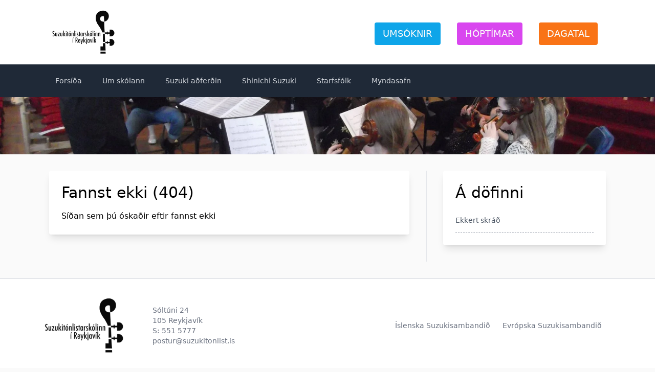

--- FILE ---
content_type: application/javascript
request_url: https://suzukitonlist.is/assets/CardBox.vue_vue_type_script_setup_true_lang-xcVQGjB6.js
body_size: 83
content:
import{d as n,c as r,z as d,A as l,e,t as o,i as c}from"./index-5Hnb_RxP.js";import{f}from"./format-asZsbETn.js";const p={class:"mb-6 rounded bg-white p-6 shadow-lg"},u={class:"font-extra-bold mb-4 text-3xl leading-tight"},h=["id"],_=["innerHTML"],x=n({__name:"CardBox",props:{showDate:{type:Boolean,default:!1},title:{type:String,required:!0},text:{type:String,required:!1,default:""},date:{type:[String,Date],required:!1,default:void 0}},setup(s){const t=s,i=function(a){return a?f(new Date(a),"dd.MM.yyyy"):""};return(a,g)=>(c(),r("div",p,[d(e("p",{class:"text-xs font-light leading-3 text-gray-500"},o(i(t.date)),513),[[l,s.showDate]]),e("h1",u,[e("a",{id:t.title},o(t.title),9,h)]),e("div",{innerHTML:t.text,class:"wysiwyg-content"},null,8,_)]))}});export{x as _};


--- FILE ---
content_type: application/javascript
request_url: https://suzukitonlist.is/assets/index-5Hnb_RxP.js
body_size: 36178
content:
(function(){const t=document.createElement("link").relList;if(t&&t.supports&&t.supports("modulepreload"))return;for(const r of document.querySelectorAll('link[rel="modulepreload"]'))s(r);new MutationObserver(r=>{for(const o of r)if(o.type==="childList")for(const i of o.addedNodes)i.tagName==="LINK"&&i.rel==="modulepreload"&&s(i)}).observe(document,{childList:!0,subtree:!0});function n(r){const o={};return r.integrity&&(o.integrity=r.integrity),r.referrerPolicy&&(o.referrerPolicy=r.referrerPolicy),r.crossOrigin==="use-credentials"?o.credentials="include":r.crossOrigin==="anonymous"?o.credentials="omit":o.credentials="same-origin",o}function s(r){if(r.ep)return;r.ep=!0;const o=n(r);fetch(r.href,o)}})();/**
* @vue/shared v3.4.15
* (c) 2018-present Yuxi (Evan) You and Vue contributors
* @license MIT
**/function us(e,t){const n=new Set(e.split(","));return t?s=>n.has(s.toLowerCase()):s=>n.has(s)}const Y={},xt=[],xe=()=>{},qo=()=>!1,yn=e=>e.charCodeAt(0)===111&&e.charCodeAt(1)===110&&(e.charCodeAt(2)>122||e.charCodeAt(2)<97),fs=e=>e.startsWith("onUpdate:"),ie=Object.assign,as=(e,t)=>{const n=e.indexOf(t);n>-1&&e.splice(n,1)},Wo=Object.prototype.hasOwnProperty,V=(e,t)=>Wo.call(e,t),L=Array.isArray,wt=e=>bn(e)==="[object Map]",Ar=e=>bn(e)==="[object Set]",F=e=>typeof e=="function",se=e=>typeof e=="string",At=e=>typeof e=="symbol",te=e=>e!==null&&typeof e=="object",Tr=e=>(te(e)||F(e))&&F(e.then)&&F(e.catch),Ir=Object.prototype.toString,bn=e=>Ir.call(e),Go=e=>bn(e).slice(8,-1),kr=e=>bn(e)==="[object Object]",ds=e=>se(e)&&e!=="NaN"&&e[0]!=="-"&&""+parseInt(e,10)===e,nn=us(",key,ref,ref_for,ref_key,onVnodeBeforeMount,onVnodeMounted,onVnodeBeforeUpdate,onVnodeUpdated,onVnodeBeforeUnmount,onVnodeUnmounted"),vn=e=>{const t=Object.create(null);return n=>t[n]||(t[n]=e(n))},Jo=/-(\w)/g,Fe=vn(e=>e.replace(Jo,(t,n)=>n?n.toUpperCase():"")),Qo=/\B([A-Z])/g,Tt=vn(e=>e.replace(Qo,"-$1").toLowerCase()),xn=vn(e=>e.charAt(0).toUpperCase()+e.slice(1)),jn=vn(e=>e?`on${xn(e)}`:""),st=(e,t)=>!Object.is(e,t),Ln=(e,t)=>{for(let n=0;n<e.length;n++)e[n](t)},fn=(e,t,n)=>{Object.defineProperty(e,t,{configurable:!0,enumerable:!1,value:n})},Yo=e=>{const t=parseFloat(e);return isNaN(t)?e:t};let $s;const Mr=()=>$s||($s=typeof globalThis<"u"?globalThis:typeof self<"u"?self:typeof window<"u"?window:typeof global<"u"?global:{});function hs(e){if(L(e)){const t={};for(let n=0;n<e.length;n++){const s=e[n],r=se(s)?ti(s):hs(s);if(r)for(const o in r)t[o]=r[o]}return t}else if(se(e)||te(e))return e}const Xo=/;(?![^(]*\))/g,Zo=/:([^]+)/,ei=/\/\*[^]*?\*\//g;function ti(e){const t={};return e.replace(ei,"").split(Xo).forEach(n=>{if(n){const s=n.split(Zo);s.length>1&&(t[s[0].trim()]=s[1].trim())}}),t}function Le(e){let t="";if(se(e))t=e;else if(L(e))for(let n=0;n<e.length;n++){const s=Le(e[n]);s&&(t+=s+" ")}else if(te(e))for(const n in e)e[n]&&(t+=n+" ");return t.trim()}const ni="itemscope,allowfullscreen,formnovalidate,ismap,nomodule,novalidate,readonly",si=us(ni);function $r(e){return!!e||e===""}const rf=e=>se(e)?e:e==null?"":L(e)||te(e)&&(e.toString===Ir||!F(e.toString))?JSON.stringify(e,jr,2):String(e),jr=(e,t)=>t&&t.__v_isRef?jr(e,t.value):wt(t)?{[`Map(${t.size})`]:[...t.entries()].reduce((n,[s,r],o)=>(n[Nn(s,o)+" =>"]=r,n),{})}:Ar(t)?{[`Set(${t.size})`]:[...t.values()].map(n=>Nn(n))}:At(t)?Nn(t):te(t)&&!L(t)&&!kr(t)?String(t):t,Nn=(e,t="")=>{var n;return At(e)?`Symbol(${(n=e.description)!=null?n:t})`:e};/**
* @vue/reactivity v3.4.15
* (c) 2018-present Yuxi (Evan) You and Vue contributors
* @license MIT
**/let Ee;class ri{constructor(t=!1){this.detached=t,this._active=!0,this.effects=[],this.cleanups=[],this.parent=Ee,!t&&Ee&&(this.index=(Ee.scopes||(Ee.scopes=[])).push(this)-1)}get active(){return this._active}run(t){if(this._active){const n=Ee;try{return Ee=this,t()}finally{Ee=n}}}on(){Ee=this}off(){Ee=this.parent}stop(t){if(this._active){let n,s;for(n=0,s=this.effects.length;n<s;n++)this.effects[n].stop();for(n=0,s=this.cleanups.length;n<s;n++)this.cleanups[n]();if(this.scopes)for(n=0,s=this.scopes.length;n<s;n++)this.scopes[n].stop(!0);if(!this.detached&&this.parent&&!t){const r=this.parent.scopes.pop();r&&r!==this&&(this.parent.scopes[this.index]=r,r.index=this.index)}this.parent=void 0,this._active=!1}}}function oi(e,t=Ee){t&&t.active&&t.effects.push(e)}function ii(){return Ee}let ut;class ps{constructor(t,n,s,r){this.fn=t,this.trigger=n,this.scheduler=s,this.active=!0,this.deps=[],this._dirtyLevel=2,this._trackId=0,this._runnings=0,this._shouldSchedule=!1,this._depsLength=0,oi(this,r)}get dirty(){if(this._dirtyLevel===1){ht();for(let t=0;t<this._depsLength;t++){const n=this.deps[t];if(n.computed&&(li(n.computed),this._dirtyLevel>=2))break}this._dirtyLevel<2&&(this._dirtyLevel=0),pt()}return this._dirtyLevel>=2}set dirty(t){this._dirtyLevel=t?2:0}run(){if(this._dirtyLevel=0,!this.active)return this.fn();let t=et,n=ut;try{return et=!0,ut=this,this._runnings++,js(this),this.fn()}finally{Ls(this),this._runnings--,ut=n,et=t}}stop(){var t;this.active&&(js(this),Ls(this),(t=this.onStop)==null||t.call(this),this.active=!1)}}function li(e){return e.value}function js(e){e._trackId++,e._depsLength=0}function Ls(e){if(e.deps&&e.deps.length>e._depsLength){for(let t=e._depsLength;t<e.deps.length;t++)Lr(e.deps[t],e);e.deps.length=e._depsLength}}function Lr(e,t){const n=e.get(t);n!==void 0&&t._trackId!==n&&(e.delete(t),e.size===0&&e.cleanup())}let et=!0,Wn=0;const Nr=[];function ht(){Nr.push(et),et=!1}function pt(){const e=Nr.pop();et=e===void 0?!0:e}function gs(){Wn++}function ms(){for(Wn--;!Wn&&Gn.length;)Gn.shift()()}function Fr(e,t,n){if(t.get(e)!==e._trackId){t.set(e,e._trackId);const s=e.deps[e._depsLength];s!==t?(s&&Lr(s,e),e.deps[e._depsLength++]=t):e._depsLength++}}const Gn=[];function Br(e,t,n){gs();for(const s of e.keys())if(s._dirtyLevel<t&&e.get(s)===s._trackId){const r=s._dirtyLevel;s._dirtyLevel=t,r===0&&(s._shouldSchedule=!0,s.trigger())}Hr(e),ms()}function Hr(e){for(const t of e.keys())t.scheduler&&t._shouldSchedule&&(!t._runnings||t.allowRecurse)&&e.get(t)===t._trackId&&(t._shouldSchedule=!1,Gn.push(t.scheduler))}const Ur=(e,t)=>{const n=new Map;return n.cleanup=e,n.computed=t,n},Jn=new WeakMap,ft=Symbol(""),Qn=Symbol("");function ge(e,t,n){if(et&&ut){let s=Jn.get(e);s||Jn.set(e,s=new Map);let r=s.get(n);r||s.set(n,r=Ur(()=>s.delete(n))),Fr(ut,r)}}function De(e,t,n,s,r,o){const i=Jn.get(e);if(!i)return;let c=[];if(t==="clear")c=[...i.values()];else if(n==="length"&&L(e)){const l=Number(s);i.forEach((d,a)=>{(a==="length"||!At(a)&&a>=l)&&c.push(d)})}else switch(n!==void 0&&c.push(i.get(n)),t){case"add":L(e)?ds(n)&&c.push(i.get("length")):(c.push(i.get(ft)),wt(e)&&c.push(i.get(Qn)));break;case"delete":L(e)||(c.push(i.get(ft)),wt(e)&&c.push(i.get(Qn)));break;case"set":wt(e)&&c.push(i.get(ft));break}gs();for(const l of c)l&&Br(l,2);ms()}const ci=us("__proto__,__v_isRef,__isVue"),Vr=new Set(Object.getOwnPropertyNames(Symbol).filter(e=>e!=="arguments"&&e!=="caller").map(e=>Symbol[e]).filter(At)),Ns=ui();function ui(){const e={};return["includes","indexOf","lastIndexOf"].forEach(t=>{e[t]=function(...n){const s=z(this);for(let o=0,i=this.length;o<i;o++)ge(s,"get",o+"");const r=s[t](...n);return r===-1||r===!1?s[t](...n.map(z)):r}}),["push","pop","shift","unshift","splice"].forEach(t=>{e[t]=function(...n){ht(),gs();const s=z(this)[t].apply(this,n);return ms(),pt(),s}}),e}function fi(e){const t=z(this);return ge(t,"has",e),t.hasOwnProperty(e)}class Dr{constructor(t=!1,n=!1){this._isReadonly=t,this._shallow=n}get(t,n,s){const r=this._isReadonly,o=this._shallow;if(n==="__v_isReactive")return!r;if(n==="__v_isReadonly")return r;if(n==="__v_isShallow")return o;if(n==="__v_raw")return s===(r?o?Ei:Wr:o?qr:Kr).get(t)||Object.getPrototypeOf(t)===Object.getPrototypeOf(s)?t:void 0;const i=L(t);if(!r){if(i&&V(Ns,n))return Reflect.get(Ns,n,s);if(n==="hasOwnProperty")return fi}const c=Reflect.get(t,n,s);return(At(n)?Vr.has(n):ci(n))||(r||ge(t,"get",n),o)?c:me(c)?i&&ds(n)?c:c.value:te(c)?r?Jr(c):En(c):c}}class zr extends Dr{constructor(t=!1){super(!1,t)}set(t,n,s,r){let o=t[n];if(!this._shallow){const l=St(o);if(!an(s)&&!St(s)&&(o=z(o),s=z(s)),!L(t)&&me(o)&&!me(s))return l?!1:(o.value=s,!0)}const i=L(t)&&ds(n)?Number(n)<t.length:V(t,n),c=Reflect.set(t,n,s,r);return t===z(r)&&(i?st(s,o)&&De(t,"set",n,s):De(t,"add",n,s)),c}deleteProperty(t,n){const s=V(t,n);t[n];const r=Reflect.deleteProperty(t,n);return r&&s&&De(t,"delete",n,void 0),r}has(t,n){const s=Reflect.has(t,n);return(!At(n)||!Vr.has(n))&&ge(t,"has",n),s}ownKeys(t){return ge(t,"iterate",L(t)?"length":ft),Reflect.ownKeys(t)}}class ai extends Dr{constructor(t=!1){super(!0,t)}set(t,n){return!0}deleteProperty(t,n){return!0}}const di=new zr,hi=new ai,pi=new zr(!0),_s=e=>e,wn=e=>Reflect.getPrototypeOf(e);function Qt(e,t,n=!1,s=!1){e=e.__v_raw;const r=z(e),o=z(t);n||(st(t,o)&&ge(r,"get",t),ge(r,"get",o));const{has:i}=wn(r),c=s?_s:n?vs:Dt;if(i.call(r,t))return c(e.get(t));if(i.call(r,o))return c(e.get(o));e!==r&&e.get(t)}function Yt(e,t=!1){const n=this.__v_raw,s=z(n),r=z(e);return t||(st(e,r)&&ge(s,"has",e),ge(s,"has",r)),e===r?n.has(e):n.has(e)||n.has(r)}function Xt(e,t=!1){return e=e.__v_raw,!t&&ge(z(e),"iterate",ft),Reflect.get(e,"size",e)}function Fs(e){e=z(e);const t=z(this);return wn(t).has.call(t,e)||(t.add(e),De(t,"add",e,e)),this}function Bs(e,t){t=z(t);const n=z(this),{has:s,get:r}=wn(n);let o=s.call(n,e);o||(e=z(e),o=s.call(n,e));const i=r.call(n,e);return n.set(e,t),o?st(t,i)&&De(n,"set",e,t):De(n,"add",e,t),this}function Hs(e){const t=z(this),{has:n,get:s}=wn(t);let r=n.call(t,e);r||(e=z(e),r=n.call(t,e)),s&&s.call(t,e);const o=t.delete(e);return r&&De(t,"delete",e,void 0),o}function Us(){const e=z(this),t=e.size!==0,n=e.clear();return t&&De(e,"clear",void 0,void 0),n}function Zt(e,t){return function(s,r){const o=this,i=o.__v_raw,c=z(i),l=t?_s:e?vs:Dt;return!e&&ge(c,"iterate",ft),i.forEach((d,a)=>s.call(r,l(d),l(a),o))}}function en(e,t,n){return function(...s){const r=this.__v_raw,o=z(r),i=wt(o),c=e==="entries"||e===Symbol.iterator&&i,l=e==="keys"&&i,d=r[e](...s),a=n?_s:t?vs:Dt;return!t&&ge(o,"iterate",l?Qn:ft),{next(){const{value:h,done:p}=d.next();return p?{value:h,done:p}:{value:c?[a(h[0]),a(h[1])]:a(h),done:p}},[Symbol.iterator](){return this}}}}function Ge(e){return function(...t){return e==="delete"?!1:e==="clear"?void 0:this}}function gi(){const e={get(o){return Qt(this,o)},get size(){return Xt(this)},has:Yt,add:Fs,set:Bs,delete:Hs,clear:Us,forEach:Zt(!1,!1)},t={get(o){return Qt(this,o,!1,!0)},get size(){return Xt(this)},has:Yt,add:Fs,set:Bs,delete:Hs,clear:Us,forEach:Zt(!1,!0)},n={get(o){return Qt(this,o,!0)},get size(){return Xt(this,!0)},has(o){return Yt.call(this,o,!0)},add:Ge("add"),set:Ge("set"),delete:Ge("delete"),clear:Ge("clear"),forEach:Zt(!0,!1)},s={get(o){return Qt(this,o,!0,!0)},get size(){return Xt(this,!0)},has(o){return Yt.call(this,o,!0)},add:Ge("add"),set:Ge("set"),delete:Ge("delete"),clear:Ge("clear"),forEach:Zt(!0,!0)};return["keys","values","entries",Symbol.iterator].forEach(o=>{e[o]=en(o,!1,!1),n[o]=en(o,!0,!1),t[o]=en(o,!1,!0),s[o]=en(o,!0,!0)}),[e,n,t,s]}const[mi,_i,yi,bi]=gi();function ys(e,t){const n=t?e?bi:yi:e?_i:mi;return(s,r,o)=>r==="__v_isReactive"?!e:r==="__v_isReadonly"?e:r==="__v_raw"?s:Reflect.get(V(n,r)&&r in s?n:s,r,o)}const vi={get:ys(!1,!1)},xi={get:ys(!1,!0)},wi={get:ys(!0,!1)},Kr=new WeakMap,qr=new WeakMap,Wr=new WeakMap,Ei=new WeakMap;function Ri(e){switch(e){case"Object":case"Array":return 1;case"Map":case"Set":case"WeakMap":case"WeakSet":return 2;default:return 0}}function Si(e){return e.__v_skip||!Object.isExtensible(e)?0:Ri(Go(e))}function En(e){return St(e)?e:bs(e,!1,di,vi,Kr)}function Gr(e){return bs(e,!1,pi,xi,qr)}function Jr(e){return bs(e,!0,hi,wi,Wr)}function bs(e,t,n,s,r){if(!te(e)||e.__v_raw&&!(t&&e.__v_isReactive))return e;const o=r.get(e);if(o)return o;const i=Si(e);if(i===0)return e;const c=new Proxy(e,i===2?s:n);return r.set(e,c),c}function Et(e){return St(e)?Et(e.__v_raw):!!(e&&e.__v_isReactive)}function St(e){return!!(e&&e.__v_isReadonly)}function an(e){return!!(e&&e.__v_isShallow)}function Qr(e){return Et(e)||St(e)}function z(e){const t=e&&e.__v_raw;return t?z(t):e}function Yr(e){return fn(e,"__v_skip",!0),e}const Dt=e=>te(e)?En(e):e,vs=e=>te(e)?Jr(e):e;class Xr{constructor(t,n,s,r){this._setter=n,this.dep=void 0,this.__v_isRef=!0,this.__v_isReadonly=!1,this.effect=new ps(()=>t(this._value),()=>sn(this,1),()=>this.dep&&Hr(this.dep)),this.effect.computed=this,this.effect.active=this._cacheable=!r,this.__v_isReadonly=s}get value(){const t=z(this);return(!t._cacheable||t.effect.dirty)&&st(t._value,t._value=t.effect.run())&&sn(t,2),Zr(t),t.effect._dirtyLevel>=1&&sn(t,1),t._value}set value(t){this._setter(t)}get _dirty(){return this.effect.dirty}set _dirty(t){this.effect.dirty=t}}function Ci(e,t,n=!1){let s,r;const o=F(e);return o?(s=e,r=xe):(s=e.get,r=e.set),new Xr(s,r,o||!r,n)}function Zr(e){et&&ut&&(e=z(e),Fr(ut,e.dep||(e.dep=Ur(()=>e.dep=void 0,e instanceof Xr?e:void 0))))}function sn(e,t=2,n){e=z(e);const s=e.dep;s&&Br(s,t)}function me(e){return!!(e&&e.__v_isRef===!0)}function Rn(e){return eo(e,!1)}function Pi(e){return eo(e,!0)}function eo(e,t){return me(e)?e:new Oi(e,t)}class Oi{constructor(t,n){this.__v_isShallow=n,this.dep=void 0,this.__v_isRef=!0,this._rawValue=n?t:z(t),this._value=n?t:Dt(t)}get value(){return Zr(this),this._value}set value(t){const n=this.__v_isShallow||an(t)||St(t);t=n?t:z(t),st(t,this._rawValue)&&(this._rawValue=t,this._value=n?t:Dt(t),sn(this,2))}}function ze(e){return me(e)?e.value:e}const Ai={get:(e,t,n)=>ze(Reflect.get(e,t,n)),set:(e,t,n,s)=>{const r=e[t];return me(r)&&!me(n)?(r.value=n,!0):Reflect.set(e,t,n,s)}};function to(e){return Et(e)?e:new Proxy(e,Ai)}/**
* @vue/runtime-core v3.4.15
* (c) 2018-present Yuxi (Evan) You and Vue contributors
* @license MIT
**/function tt(e,t,n,s){let r;try{r=s?e(...s):e()}catch(o){Sn(o,t,n)}return r}function Ce(e,t,n,s){if(F(e)){const o=tt(e,t,n,s);return o&&Tr(o)&&o.catch(i=>{Sn(i,t,n)}),o}const r=[];for(let o=0;o<e.length;o++)r.push(Ce(e[o],t,n,s));return r}function Sn(e,t,n,s=!0){const r=t?t.vnode:null;if(t){let o=t.parent;const i=t.proxy,c=`https://vuejs.org/error-reference/#runtime-${n}`;for(;o;){const d=o.ec;if(d){for(let a=0;a<d.length;a++)if(d[a](e,i,c)===!1)return}o=o.parent}const l=t.appContext.config.errorHandler;if(l){tt(l,null,10,[e,i,c]);return}}Ti(e,n,r,s)}function Ti(e,t,n,s=!0){console.error(e)}let zt=!1,Yn=!1;const ce=[];let je=0;const Rt=[];let Qe=null,lt=0;const no=Promise.resolve();let xs=null;function so(e){const t=xs||no;return e?t.then(this?e.bind(this):e):t}function Ii(e){let t=je+1,n=ce.length;for(;t<n;){const s=t+n>>>1,r=ce[s],o=Kt(r);o<e||o===e&&r.pre?t=s+1:n=s}return t}function ws(e){(!ce.length||!ce.includes(e,zt&&e.allowRecurse?je+1:je))&&(e.id==null?ce.push(e):ce.splice(Ii(e.id),0,e),ro())}function ro(){!zt&&!Yn&&(Yn=!0,xs=no.then(io))}function ki(e){const t=ce.indexOf(e);t>je&&ce.splice(t,1)}function Mi(e){L(e)?Rt.push(...e):(!Qe||!Qe.includes(e,e.allowRecurse?lt+1:lt))&&Rt.push(e),ro()}function Vs(e,t,n=zt?je+1:0){for(;n<ce.length;n++){const s=ce[n];if(s&&s.pre){if(e&&s.id!==e.uid)continue;ce.splice(n,1),n--,s()}}}function oo(e){if(Rt.length){const t=[...new Set(Rt)].sort((n,s)=>Kt(n)-Kt(s));if(Rt.length=0,Qe){Qe.push(...t);return}for(Qe=t,lt=0;lt<Qe.length;lt++)Qe[lt]();Qe=null,lt=0}}const Kt=e=>e.id==null?1/0:e.id,$i=(e,t)=>{const n=Kt(e)-Kt(t);if(n===0){if(e.pre&&!t.pre)return-1;if(t.pre&&!e.pre)return 1}return n};function io(e){Yn=!1,zt=!0,ce.sort($i);try{for(je=0;je<ce.length;je++){const t=ce[je];t&&t.active!==!1&&tt(t,null,14)}}finally{je=0,ce.length=0,oo(),zt=!1,xs=null,(ce.length||Rt.length)&&io()}}function ji(e,t,...n){if(e.isUnmounted)return;const s=e.vnode.props||Y;let r=n;const o=t.startsWith("update:"),i=o&&t.slice(7);if(i&&i in s){const a=`${i==="modelValue"?"model":i}Modifiers`,{number:h,trim:p}=s[a]||Y;p&&(r=n.map(b=>se(b)?b.trim():b)),h&&(r=n.map(Yo))}let c,l=s[c=jn(t)]||s[c=jn(Fe(t))];!l&&o&&(l=s[c=jn(Tt(t))]),l&&Ce(l,e,6,r);const d=s[c+"Once"];if(d){if(!e.emitted)e.emitted={};else if(e.emitted[c])return;e.emitted[c]=!0,Ce(d,e,6,r)}}function lo(e,t,n=!1){const s=t.emitsCache,r=s.get(e);if(r!==void 0)return r;const o=e.emits;let i={},c=!1;if(!F(e)){const l=d=>{const a=lo(d,t,!0);a&&(c=!0,ie(i,a))};!n&&t.mixins.length&&t.mixins.forEach(l),e.extends&&l(e.extends),e.mixins&&e.mixins.forEach(l)}return!o&&!c?(te(e)&&s.set(e,null),null):(L(o)?o.forEach(l=>i[l]=null):ie(i,o),te(e)&&s.set(e,i),i)}function Cn(e,t){return!e||!yn(t)?!1:(t=t.slice(2).replace(/Once$/,""),V(e,t[0].toLowerCase()+t.slice(1))||V(e,Tt(t))||V(e,t))}let pe=null,co=null;function dn(e){const t=pe;return pe=e,co=e&&e.type.__scopeId||null,t}function ye(e,t=pe,n){if(!t||e._n)return e;const s=(...r)=>{s._d&&Zs(-1);const o=dn(t);let i;try{i=e(...r)}finally{dn(o),s._d&&Zs(1)}return i};return s._n=!0,s._c=!0,s._d=!0,s}function Fn(e){const{type:t,vnode:n,proxy:s,withProxy:r,props:o,propsOptions:[i],slots:c,attrs:l,emit:d,render:a,renderCache:h,data:p,setupState:b,ctx:A,inheritAttrs:M}=e;let $,T;const N=dn(e);try{if(n.shapeFlag&4){const K=r||s,ne=K;$=$e(a.call(ne,K,h,o,b,p,A)),T=l}else{const K=t;$=$e(K.length>1?K(o,{attrs:l,slots:c,emit:d}):K(o,null)),T=t.props?l:Li(l)}}catch(K){Ht.length=0,Sn(K,e,1),$=D(dt)}let B=$;if(T&&M!==!1){const K=Object.keys(T),{shapeFlag:ne}=B;K.length&&ne&7&&(i&&K.some(fs)&&(T=Ni(T,i)),B=Ct(B,T))}return n.dirs&&(B=Ct(B),B.dirs=B.dirs?B.dirs.concat(n.dirs):n.dirs),n.transition&&(B.transition=n.transition),$=B,dn(N),$}const Li=e=>{let t;for(const n in e)(n==="class"||n==="style"||yn(n))&&((t||(t={}))[n]=e[n]);return t},Ni=(e,t)=>{const n={};for(const s in e)(!fs(s)||!(s.slice(9)in t))&&(n[s]=e[s]);return n};function Fi(e,t,n){const{props:s,children:r,component:o}=e,{props:i,children:c,patchFlag:l}=t,d=o.emitsOptions;if(t.dirs||t.transition)return!0;if(n&&l>=0){if(l&1024)return!0;if(l&16)return s?Ds(s,i,d):!!i;if(l&8){const a=t.dynamicProps;for(let h=0;h<a.length;h++){const p=a[h];if(i[p]!==s[p]&&!Cn(d,p))return!0}}}else return(r||c)&&(!c||!c.$stable)?!0:s===i?!1:s?i?Ds(s,i,d):!0:!!i;return!1}function Ds(e,t,n){const s=Object.keys(t);if(s.length!==Object.keys(e).length)return!0;for(let r=0;r<s.length;r++){const o=s[r];if(t[o]!==e[o]&&!Cn(n,o))return!0}return!1}function Bi({vnode:e,parent:t},n){for(;t;){const s=t.subTree;if(s.suspense&&s.suspense.activeBranch===e&&(s.el=e.el),s===e)(e=t.vnode).el=n,t=t.parent;else break}}const uo="components";function fo(e,t){return Ui(uo,e,!0,t)||e}const Hi=Symbol.for("v-ndc");function Ui(e,t,n=!0,s=!1){const r=pe||ue;if(r){const o=r.type;if(e===uo){const c=jl(o,!1);if(c&&(c===t||c===Fe(t)||c===xn(Fe(t))))return o}const i=zs(r[e]||o[e],t)||zs(r.appContext[e],t);return!i&&s?o:i}}function zs(e,t){return e&&(e[t]||e[Fe(t)]||e[xn(Fe(t))])}const Vi=e=>e.__isSuspense;function Di(e,t){t&&t.pendingBranch?L(e)?t.effects.push(...e):t.effects.push(e):Mi(e)}const zi=Symbol.for("v-scx"),Ki=()=>Ne(zi),tn={};function Ft(e,t,n){return ao(e,t,n)}function ao(e,t,{immediate:n,deep:s,flush:r,once:o,onTrack:i,onTrigger:c}=Y){if(t&&o){const H=t;t=(...fe)=>{H(...fe),ne()}}const l=ue,d=H=>s===!0?H:ct(H,s===!1?1:void 0);let a,h=!1,p=!1;if(me(e)?(a=()=>e.value,h=an(e)):Et(e)?(a=()=>d(e),h=!0):L(e)?(p=!0,h=e.some(H=>Et(H)||an(H)),a=()=>e.map(H=>{if(me(H))return H.value;if(Et(H))return d(H);if(F(H))return tt(H,l,2)})):F(e)?t?a=()=>tt(e,l,2):a=()=>(b&&b(),Ce(e,l,3,[A])):a=xe,t&&s){const H=a;a=()=>ct(H())}let b,A=H=>{b=B.onStop=()=>{tt(H,l,4),b=B.onStop=void 0}},M;if(Tn)if(A=xe,t?n&&Ce(t,l,3,[a(),p?[]:void 0,A]):a(),r==="sync"){const H=Ki();M=H.__watcherHandles||(H.__watcherHandles=[])}else return xe;let $=p?new Array(e.length).fill(tn):tn;const T=()=>{if(!(!B.active||!B.dirty))if(t){const H=B.run();(s||h||(p?H.some((fe,ve)=>st(fe,$[ve])):st(H,$)))&&(b&&b(),Ce(t,l,3,[H,$===tn?void 0:p&&$[0]===tn?[]:$,A]),$=H)}else B.run()};T.allowRecurse=!!t;let N;r==="sync"?N=T:r==="post"?N=()=>he(T,l&&l.suspense):(T.pre=!0,l&&(T.id=l.uid),N=()=>ws(T));const B=new ps(a,xe,N),K=ii(),ne=()=>{B.stop(),K&&as(K.effects,B)};return t?n?T():$=B.run():r==="post"?he(B.run.bind(B),l&&l.suspense):B.run(),M&&M.push(ne),ne}function qi(e,t,n){const s=this.proxy,r=se(e)?e.includes(".")?ho(s,e):()=>s[e]:e.bind(s,s);let o;F(t)?o=t:(o=t.handler,n=t);const i=Gt(this),c=ao(r,o.bind(s),n);return i(),c}function ho(e,t){const n=t.split(".");return()=>{let s=e;for(let r=0;r<n.length&&s;r++)s=s[n[r]];return s}}function ct(e,t,n=0,s){if(!te(e)||e.__v_skip)return e;if(t&&t>0){if(n>=t)return e;n++}if(s=s||new Set,s.has(e))return e;if(s.add(e),me(e))ct(e.value,t,n,s);else if(L(e))for(let r=0;r<e.length;r++)ct(e[r],t,n,s);else if(Ar(e)||wt(e))e.forEach(r=>{ct(r,t,n,s)});else if(kr(e))for(const r in e)ct(e[r],t,n,s);return e}function of(e,t){if(pe===null)return e;const n=In(pe)||pe.proxy,s=e.dirs||(e.dirs=[]);for(let r=0;r<t.length;r++){let[o,i,c,l=Y]=t[r];o&&(F(o)&&(o={mounted:o,updated:o}),o.deep&&ct(i),s.push({dir:o,instance:n,value:i,oldValue:void 0,arg:c,modifiers:l}))}return e}function ot(e,t,n,s){const r=e.dirs,o=t&&t.dirs;for(let i=0;i<r.length;i++){const c=r[i];o&&(c.oldValue=o[i].value);let l=c.dir[s];l&&(ht(),Ce(l,n,8,[e.el,c,e,t]),pt())}}/*! #__NO_SIDE_EFFECTS__ */function It(e,t){return F(e)?ie({name:e.name},t,{setup:e}):e}const rn=e=>!!e.type.__asyncLoader,po=e=>e.type.__isKeepAlive;function Wi(e,t){go(e,"a",t)}function Gi(e,t){go(e,"da",t)}function go(e,t,n=ue){const s=e.__wdc||(e.__wdc=()=>{let r=n;for(;r;){if(r.isDeactivated)return;r=r.parent}return e()});if(Pn(t,s,n),n){let r=n.parent;for(;r&&r.parent;)po(r.parent.vnode)&&Ji(s,t,n,r),r=r.parent}}function Ji(e,t,n,s){const r=Pn(t,e,s,!0);_o(()=>{as(s[t],r)},n)}function Pn(e,t,n=ue,s=!1){if(n){const r=n[e]||(n[e]=[]),o=t.__weh||(t.__weh=(...i)=>{if(n.isUnmounted)return;ht();const c=Gt(n),l=Ce(t,n,e,i);return c(),pt(),l});return s?r.unshift(o):r.push(o),o}}const Ke=e=>(t,n=ue)=>(!Tn||e==="sp")&&Pn(e,(...s)=>t(...s),n),Qi=Ke("bm"),mo=Ke("m"),Yi=Ke("bu"),Xi=Ke("u"),Zi=Ke("bum"),_o=Ke("um"),el=Ke("sp"),tl=Ke("rtg"),nl=Ke("rtc");function sl(e,t=ue){Pn("ec",e,t)}function lf(e,t,n,s){let r;const o=n&&n[s];if(L(e)||se(e)){r=new Array(e.length);for(let i=0,c=e.length;i<c;i++)r[i]=t(e[i],i,void 0,o&&o[i])}else if(typeof e=="number"){r=new Array(e);for(let i=0;i<e;i++)r[i]=t(i+1,i,void 0,o&&o[i])}else if(te(e))if(e[Symbol.iterator])r=Array.from(e,(i,c)=>t(i,c,void 0,o&&o[c]));else{const i=Object.keys(e);r=new Array(i.length);for(let c=0,l=i.length;c<l;c++){const d=i[c];r[c]=t(e[d],d,c,o&&o[c])}}else r=[];return n&&(n[s]=r),r}const Xn=e=>e?Ao(e)?In(e)||e.proxy:Xn(e.parent):null,Bt=ie(Object.create(null),{$:e=>e,$el:e=>e.vnode.el,$data:e=>e.data,$props:e=>e.props,$attrs:e=>e.attrs,$slots:e=>e.slots,$refs:e=>e.refs,$parent:e=>Xn(e.parent),$root:e=>Xn(e.root),$emit:e=>e.emit,$options:e=>Es(e),$forceUpdate:e=>e.f||(e.f=()=>{e.effect.dirty=!0,ws(e.update)}),$nextTick:e=>e.n||(e.n=so.bind(e.proxy)),$watch:e=>qi.bind(e)}),Bn=(e,t)=>e!==Y&&!e.__isScriptSetup&&V(e,t),rl={get({_:e},t){const{ctx:n,setupState:s,data:r,props:o,accessCache:i,type:c,appContext:l}=e;let d;if(t[0]!=="$"){const b=i[t];if(b!==void 0)switch(b){case 1:return s[t];case 2:return r[t];case 4:return n[t];case 3:return o[t]}else{if(Bn(s,t))return i[t]=1,s[t];if(r!==Y&&V(r,t))return i[t]=2,r[t];if((d=e.propsOptions[0])&&V(d,t))return i[t]=3,o[t];if(n!==Y&&V(n,t))return i[t]=4,n[t];Zn&&(i[t]=0)}}const a=Bt[t];let h,p;if(a)return t==="$attrs"&&ge(e,"get",t),a(e);if((h=c.__cssModules)&&(h=h[t]))return h;if(n!==Y&&V(n,t))return i[t]=4,n[t];if(p=l.config.globalProperties,V(p,t))return p[t]},set({_:e},t,n){const{data:s,setupState:r,ctx:o}=e;return Bn(r,t)?(r[t]=n,!0):s!==Y&&V(s,t)?(s[t]=n,!0):V(e.props,t)||t[0]==="$"&&t.slice(1)in e?!1:(o[t]=n,!0)},has({_:{data:e,setupState:t,accessCache:n,ctx:s,appContext:r,propsOptions:o}},i){let c;return!!n[i]||e!==Y&&V(e,i)||Bn(t,i)||(c=o[0])&&V(c,i)||V(s,i)||V(Bt,i)||V(r.config.globalProperties,i)},defineProperty(e,t,n){return n.get!=null?e._.accessCache[t]=0:V(n,"value")&&this.set(e,t,n.value,null),Reflect.defineProperty(e,t,n)}};function Ks(e){return L(e)?e.reduce((t,n)=>(t[n]=null,t),{}):e}let Zn=!0;function ol(e){const t=Es(e),n=e.proxy,s=e.ctx;Zn=!1,t.beforeCreate&&qs(t.beforeCreate,e,"bc");const{data:r,computed:o,methods:i,watch:c,provide:l,inject:d,created:a,beforeMount:h,mounted:p,beforeUpdate:b,updated:A,activated:M,deactivated:$,beforeDestroy:T,beforeUnmount:N,destroyed:B,unmounted:K,render:ne,renderTracked:H,renderTriggered:fe,errorCaptured:ve,serverPrefetch:gt,expose:Ae,inheritAttrs:qe,components:rt,directives:Te,filters:kt}=t;if(d&&il(d,s,null),i)for(const J in i){const q=i[J];F(q)&&(s[J]=q.bind(n))}if(r){const J=r.call(n,n);te(J)&&(e.data=En(J))}if(Zn=!0,o)for(const J in o){const q=o[J],Be=F(q)?q.bind(n,n):F(q.get)?q.get.bind(n,n):xe,We=!F(q)&&F(q.set)?q.set.bind(n):xe,Ie=Re({get:Be,set:We});Object.defineProperty(s,J,{enumerable:!0,configurable:!0,get:()=>Ie.value,set:de=>Ie.value=de})}if(c)for(const J in c)yo(c[J],s,n,J);if(l){const J=F(l)?l.call(n):l;Reflect.ownKeys(J).forEach(q=>{on(q,J[q])})}a&&qs(a,e,"c");function re(J,q){L(q)?q.forEach(Be=>J(Be.bind(n))):q&&J(q.bind(n))}if(re(Qi,h),re(mo,p),re(Yi,b),re(Xi,A),re(Wi,M),re(Gi,$),re(sl,ve),re(nl,H),re(tl,fe),re(Zi,N),re(_o,K),re(el,gt),L(Ae))if(Ae.length){const J=e.exposed||(e.exposed={});Ae.forEach(q=>{Object.defineProperty(J,q,{get:()=>n[q],set:Be=>n[q]=Be})})}else e.exposed||(e.exposed={});ne&&e.render===xe&&(e.render=ne),qe!=null&&(e.inheritAttrs=qe),rt&&(e.components=rt),Te&&(e.directives=Te)}function il(e,t,n=xe){L(e)&&(e=es(e));for(const s in e){const r=e[s];let o;te(r)?"default"in r?o=Ne(r.from||s,r.default,!0):o=Ne(r.from||s):o=Ne(r),me(o)?Object.defineProperty(t,s,{enumerable:!0,configurable:!0,get:()=>o.value,set:i=>o.value=i}):t[s]=o}}function qs(e,t,n){Ce(L(e)?e.map(s=>s.bind(t.proxy)):e.bind(t.proxy),t,n)}function yo(e,t,n,s){const r=s.includes(".")?ho(n,s):()=>n[s];if(se(e)){const o=t[e];F(o)&&Ft(r,o)}else if(F(e))Ft(r,e.bind(n));else if(te(e))if(L(e))e.forEach(o=>yo(o,t,n,s));else{const o=F(e.handler)?e.handler.bind(n):t[e.handler];F(o)&&Ft(r,o,e)}}function Es(e){const t=e.type,{mixins:n,extends:s}=t,{mixins:r,optionsCache:o,config:{optionMergeStrategies:i}}=e.appContext,c=o.get(t);let l;return c?l=c:!r.length&&!n&&!s?l=t:(l={},r.length&&r.forEach(d=>hn(l,d,i,!0)),hn(l,t,i)),te(t)&&o.set(t,l),l}function hn(e,t,n,s=!1){const{mixins:r,extends:o}=t;o&&hn(e,o,n,!0),r&&r.forEach(i=>hn(e,i,n,!0));for(const i in t)if(!(s&&i==="expose")){const c=ll[i]||n&&n[i];e[i]=c?c(e[i],t[i]):t[i]}return e}const ll={data:Ws,props:Gs,emits:Gs,methods:Nt,computed:Nt,beforeCreate:ae,created:ae,beforeMount:ae,mounted:ae,beforeUpdate:ae,updated:ae,beforeDestroy:ae,beforeUnmount:ae,destroyed:ae,unmounted:ae,activated:ae,deactivated:ae,errorCaptured:ae,serverPrefetch:ae,components:Nt,directives:Nt,watch:ul,provide:Ws,inject:cl};function Ws(e,t){return t?e?function(){return ie(F(e)?e.call(this,this):e,F(t)?t.call(this,this):t)}:t:e}function cl(e,t){return Nt(es(e),es(t))}function es(e){if(L(e)){const t={};for(let n=0;n<e.length;n++)t[e[n]]=e[n];return t}return e}function ae(e,t){return e?[...new Set([].concat(e,t))]:t}function Nt(e,t){return e?ie(Object.create(null),e,t):t}function Gs(e,t){return e?L(e)&&L(t)?[...new Set([...e,...t])]:ie(Object.create(null),Ks(e),Ks(t??{})):t}function ul(e,t){if(!e)return t;if(!t)return e;const n=ie(Object.create(null),e);for(const s in t)n[s]=ae(e[s],t[s]);return n}function bo(){return{app:null,config:{isNativeTag:qo,performance:!1,globalProperties:{},optionMergeStrategies:{},errorHandler:void 0,warnHandler:void 0,compilerOptions:{}},mixins:[],components:{},directives:{},provides:Object.create(null),optionsCache:new WeakMap,propsCache:new WeakMap,emitsCache:new WeakMap}}let fl=0;function al(e,t){return function(s,r=null){F(s)||(s=ie({},s)),r!=null&&!te(r)&&(r=null);const o=bo(),i=new WeakSet;let c=!1;const l=o.app={_uid:fl++,_component:s,_props:r,_container:null,_context:o,_instance:null,version:Nl,get config(){return o.config},set config(d){},use(d,...a){return i.has(d)||(d&&F(d.install)?(i.add(d),d.install(l,...a)):F(d)&&(i.add(d),d(l,...a))),l},mixin(d){return o.mixins.includes(d)||o.mixins.push(d),l},component(d,a){return a?(o.components[d]=a,l):o.components[d]},directive(d,a){return a?(o.directives[d]=a,l):o.directives[d]},mount(d,a,h){if(!c){const p=D(s,r);return p.appContext=o,h===!0?h="svg":h===!1&&(h=void 0),a&&t?t(p,d):e(p,d,h),c=!0,l._container=d,d.__vue_app__=l,In(p.component)||p.component.proxy}},unmount(){c&&(e(null,l._container),delete l._container.__vue_app__)},provide(d,a){return o.provides[d]=a,l},runWithContext(d){pn=l;try{return d()}finally{pn=null}}};return l}}let pn=null;function on(e,t){if(ue){let n=ue.provides;const s=ue.parent&&ue.parent.provides;s===n&&(n=ue.provides=Object.create(s)),n[e]=t}}function Ne(e,t,n=!1){const s=ue||pe;if(s||pn){const r=s?s.parent==null?s.vnode.appContext&&s.vnode.appContext.provides:s.parent.provides:pn._context.provides;if(r&&e in r)return r[e];if(arguments.length>1)return n&&F(t)?t.call(s&&s.proxy):t}}function dl(e,t,n,s=!1){const r={},o={};fn(o,An,1),e.propsDefaults=Object.create(null),vo(e,t,r,o);for(const i in e.propsOptions[0])i in r||(r[i]=void 0);n?e.props=s?r:Gr(r):e.type.props?e.props=r:e.props=o,e.attrs=o}function hl(e,t,n,s){const{props:r,attrs:o,vnode:{patchFlag:i}}=e,c=z(r),[l]=e.propsOptions;let d=!1;if((s||i>0)&&!(i&16)){if(i&8){const a=e.vnode.dynamicProps;for(let h=0;h<a.length;h++){let p=a[h];if(Cn(e.emitsOptions,p))continue;const b=t[p];if(l)if(V(o,p))b!==o[p]&&(o[p]=b,d=!0);else{const A=Fe(p);r[A]=ts(l,c,A,b,e,!1)}else b!==o[p]&&(o[p]=b,d=!0)}}}else{vo(e,t,r,o)&&(d=!0);let a;for(const h in c)(!t||!V(t,h)&&((a=Tt(h))===h||!V(t,a)))&&(l?n&&(n[h]!==void 0||n[a]!==void 0)&&(r[h]=ts(l,c,h,void 0,e,!0)):delete r[h]);if(o!==c)for(const h in o)(!t||!V(t,h))&&(delete o[h],d=!0)}d&&De(e,"set","$attrs")}function vo(e,t,n,s){const[r,o]=e.propsOptions;let i=!1,c;if(t)for(let l in t){if(nn(l))continue;const d=t[l];let a;r&&V(r,a=Fe(l))?!o||!o.includes(a)?n[a]=d:(c||(c={}))[a]=d:Cn(e.emitsOptions,l)||(!(l in s)||d!==s[l])&&(s[l]=d,i=!0)}if(o){const l=z(n),d=c||Y;for(let a=0;a<o.length;a++){const h=o[a];n[h]=ts(r,l,h,d[h],e,!V(d,h))}}return i}function ts(e,t,n,s,r,o){const i=e[n];if(i!=null){const c=V(i,"default");if(c&&s===void 0){const l=i.default;if(i.type!==Function&&!i.skipFactory&&F(l)){const{propsDefaults:d}=r;if(n in d)s=d[n];else{const a=Gt(r);s=d[n]=l.call(null,t),a()}}else s=l}i[0]&&(o&&!c?s=!1:i[1]&&(s===""||s===Tt(n))&&(s=!0))}return s}function xo(e,t,n=!1){const s=t.propsCache,r=s.get(e);if(r)return r;const o=e.props,i={},c=[];let l=!1;if(!F(e)){const a=h=>{l=!0;const[p,b]=xo(h,t,!0);ie(i,p),b&&c.push(...b)};!n&&t.mixins.length&&t.mixins.forEach(a),e.extends&&a(e.extends),e.mixins&&e.mixins.forEach(a)}if(!o&&!l)return te(e)&&s.set(e,xt),xt;if(L(o))for(let a=0;a<o.length;a++){const h=Fe(o[a]);Js(h)&&(i[h]=Y)}else if(o)for(const a in o){const h=Fe(a);if(Js(h)){const p=o[a],b=i[h]=L(p)||F(p)?{type:p}:ie({},p);if(b){const A=Xs(Boolean,b.type),M=Xs(String,b.type);b[0]=A>-1,b[1]=M<0||A<M,(A>-1||V(b,"default"))&&c.push(h)}}}const d=[i,c];return te(e)&&s.set(e,d),d}function Js(e){return e[0]!=="$"}function Qs(e){const t=e&&e.toString().match(/^\s*(function|class) (\w+)/);return t?t[2]:e===null?"null":""}function Ys(e,t){return Qs(e)===Qs(t)}function Xs(e,t){return L(t)?t.findIndex(n=>Ys(n,e)):F(t)&&Ys(t,e)?0:-1}const wo=e=>e[0]==="_"||e==="$stable",Rs=e=>L(e)?e.map($e):[$e(e)],pl=(e,t,n)=>{if(t._n)return t;const s=ye((...r)=>Rs(t(...r)),n);return s._c=!1,s},Eo=(e,t,n)=>{const s=e._ctx;for(const r in e){if(wo(r))continue;const o=e[r];if(F(o))t[r]=pl(r,o,s);else if(o!=null){const i=Rs(o);t[r]=()=>i}}},Ro=(e,t)=>{const n=Rs(t);e.slots.default=()=>n},gl=(e,t)=>{if(e.vnode.shapeFlag&32){const n=t._;n?(e.slots=z(t),fn(t,"_",n)):Eo(t,e.slots={})}else e.slots={},t&&Ro(e,t);fn(e.slots,An,1)},ml=(e,t,n)=>{const{vnode:s,slots:r}=e;let o=!0,i=Y;if(s.shapeFlag&32){const c=t._;c?n&&c===1?o=!1:(ie(r,t),!n&&c===1&&delete r._):(o=!t.$stable,Eo(t,r)),i=t}else t&&(Ro(e,t),i={default:1});if(o)for(const c in r)!wo(c)&&i[c]==null&&delete r[c]};function ns(e,t,n,s,r=!1){if(L(e)){e.forEach((p,b)=>ns(p,t&&(L(t)?t[b]:t),n,s,r));return}if(rn(s)&&!r)return;const o=s.shapeFlag&4?In(s.component)||s.component.proxy:s.el,i=r?null:o,{i:c,r:l}=e,d=t&&t.r,a=c.refs===Y?c.refs={}:c.refs,h=c.setupState;if(d!=null&&d!==l&&(se(d)?(a[d]=null,V(h,d)&&(h[d]=null)):me(d)&&(d.value=null)),F(l))tt(l,c,12,[i,a]);else{const p=se(l),b=me(l),A=e.f;if(p||b){const M=()=>{if(A){const $=p?V(h,l)?h[l]:a[l]:l.value;r?L($)&&as($,o):L($)?$.includes(o)||$.push(o):p?(a[l]=[o],V(h,l)&&(h[l]=a[l])):(l.value=[o],e.k&&(a[e.k]=l.value))}else p?(a[l]=i,V(h,l)&&(h[l]=i)):b&&(l.value=i,e.k&&(a[e.k]=i))};r||A?M():(M.id=-1,he(M,n))}}}const he=Di;function _l(e){return yl(e)}function yl(e,t){const n=Mr();n.__VUE__=!0;const{insert:s,remove:r,patchProp:o,createElement:i,createText:c,createComment:l,setText:d,setElementText:a,parentNode:h,nextSibling:p,setScopeId:b=xe,insertStaticContent:A}=e,M=(u,f,g,y=null,m=null,w=null,S=void 0,x=null,E=!!f.dynamicChildren)=>{if(u===f)return;u&&!$t(u,f)&&(y=_(u),de(u,m,w,!0),u=null),f.patchFlag===-2&&(E=!1,f.dynamicChildren=null);const{type:v,ref:P,shapeFlag:k}=f;switch(v){case On:$(u,f,g,y);break;case dt:T(u,f,g,y);break;case ln:u==null&&N(f,g,y,S);break;case Ve:rt(u,f,g,y,m,w,S,x,E);break;default:k&1?ne(u,f,g,y,m,w,S,x,E):k&6?Te(u,f,g,y,m,w,S,x,E):(k&64||k&128)&&v.process(u,f,g,y,m,w,S,x,E,O)}P!=null&&m&&ns(P,u&&u.ref,w,f||u,!f)},$=(u,f,g,y)=>{if(u==null)s(f.el=c(f.children),g,y);else{const m=f.el=u.el;f.children!==u.children&&d(m,f.children)}},T=(u,f,g,y)=>{u==null?s(f.el=l(f.children||""),g,y):f.el=u.el},N=(u,f,g,y)=>{[u.el,u.anchor]=A(u.children,f,g,y,u.el,u.anchor)},B=({el:u,anchor:f},g,y)=>{let m;for(;u&&u!==f;)m=p(u),s(u,g,y),u=m;s(f,g,y)},K=({el:u,anchor:f})=>{let g;for(;u&&u!==f;)g=p(u),r(u),u=g;r(f)},ne=(u,f,g,y,m,w,S,x,E)=>{f.type==="svg"?S="svg":f.type==="math"&&(S="mathml"),u==null?H(f,g,y,m,w,S,x,E):gt(u,f,m,w,S,x,E)},H=(u,f,g,y,m,w,S,x)=>{let E,v;const{props:P,shapeFlag:k,transition:I,dirs:j}=u;if(E=u.el=i(u.type,w,P&&P.is,P),k&8?a(E,u.children):k&16&&ve(u.children,E,null,y,m,Hn(u,w),S,x),j&&ot(u,null,y,"created"),fe(E,u,u.scopeId,S,y),P){for(const Q in P)Q!=="value"&&!nn(Q)&&o(E,Q,null,P[Q],w,u.children,y,m,le);"value"in P&&o(E,"value",null,P.value,w),(v=P.onVnodeBeforeMount)&&Me(v,y,u)}j&&ot(u,null,y,"beforeMount");const U=bl(m,I);U&&I.beforeEnter(E),s(E,f,g),((v=P&&P.onVnodeMounted)||U||j)&&he(()=>{v&&Me(v,y,u),U&&I.enter(E),j&&ot(u,null,y,"mounted")},m)},fe=(u,f,g,y,m)=>{if(g&&b(u,g),y)for(let w=0;w<y.length;w++)b(u,y[w]);if(m){let w=m.subTree;if(f===w){const S=m.vnode;fe(u,S,S.scopeId,S.slotScopeIds,m.parent)}}},ve=(u,f,g,y,m,w,S,x,E=0)=>{for(let v=E;v<u.length;v++){const P=u[v]=x?Ye(u[v]):$e(u[v]);M(null,P,f,g,y,m,w,S,x)}},gt=(u,f,g,y,m,w,S)=>{const x=f.el=u.el;let{patchFlag:E,dynamicChildren:v,dirs:P}=f;E|=u.patchFlag&16;const k=u.props||Y,I=f.props||Y;let j;if(g&&it(g,!1),(j=I.onVnodeBeforeUpdate)&&Me(j,g,f,u),P&&ot(f,u,g,"beforeUpdate"),g&&it(g,!0),v?Ae(u.dynamicChildren,v,x,g,y,Hn(f,m),w):S||q(u,f,x,null,g,y,Hn(f,m),w,!1),E>0){if(E&16)qe(x,f,k,I,g,y,m);else if(E&2&&k.class!==I.class&&o(x,"class",null,I.class,m),E&4&&o(x,"style",k.style,I.style,m),E&8){const U=f.dynamicProps;for(let Q=0;Q<U.length;Q++){const Z=U[Q],oe=k[Z],we=I[Z];(we!==oe||Z==="value")&&o(x,Z,oe,we,m,u.children,g,y,le)}}E&1&&u.children!==f.children&&a(x,f.children)}else!S&&v==null&&qe(x,f,k,I,g,y,m);((j=I.onVnodeUpdated)||P)&&he(()=>{j&&Me(j,g,f,u),P&&ot(f,u,g,"updated")},y)},Ae=(u,f,g,y,m,w,S)=>{for(let x=0;x<f.length;x++){const E=u[x],v=f[x],P=E.el&&(E.type===Ve||!$t(E,v)||E.shapeFlag&70)?h(E.el):g;M(E,v,P,null,y,m,w,S,!0)}},qe=(u,f,g,y,m,w,S)=>{if(g!==y){if(g!==Y)for(const x in g)!nn(x)&&!(x in y)&&o(u,x,g[x],null,S,f.children,m,w,le);for(const x in y){if(nn(x))continue;const E=y[x],v=g[x];E!==v&&x!=="value"&&o(u,x,v,E,S,f.children,m,w,le)}"value"in y&&o(u,"value",g.value,y.value,S)}},rt=(u,f,g,y,m,w,S,x,E)=>{const v=f.el=u?u.el:c(""),P=f.anchor=u?u.anchor:c("");let{patchFlag:k,dynamicChildren:I,slotScopeIds:j}=f;j&&(x=x?x.concat(j):j),u==null?(s(v,g,y),s(P,g,y),ve(f.children||[],g,P,m,w,S,x,E)):k>0&&k&64&&I&&u.dynamicChildren?(Ae(u.dynamicChildren,I,g,m,w,S,x),(f.key!=null||m&&f===m.subTree)&&So(u,f,!0)):q(u,f,g,P,m,w,S,x,E)},Te=(u,f,g,y,m,w,S,x,E)=>{f.slotScopeIds=x,u==null?f.shapeFlag&512?m.ctx.activate(f,g,y,S,E):kt(f,g,y,m,w,S,E):mt(u,f,E)},kt=(u,f,g,y,m,w,S)=>{const x=u.component=Tl(u,y,m);if(po(u)&&(x.ctx.renderer=O),Il(x),x.asyncDep){if(m&&m.registerDep(x,re),!u.el){const E=x.subTree=D(dt);T(null,E,f,g)}}else re(x,u,f,g,m,w,S)},mt=(u,f,g)=>{const y=f.component=u.component;if(Fi(u,f,g))if(y.asyncDep&&!y.asyncResolved){J(y,f,g);return}else y.next=f,ki(y.update),y.effect.dirty=!0,y.update();else f.el=u.el,y.vnode=f},re=(u,f,g,y,m,w,S)=>{const x=()=>{if(u.isMounted){let{next:P,bu:k,u:I,parent:j,vnode:U}=u;{const bt=Co(u);if(bt){P&&(P.el=U.el,J(u,P,S)),bt.asyncDep.then(()=>{u.isUnmounted||x()});return}}let Q=P,Z;it(u,!1),P?(P.el=U.el,J(u,P,S)):P=U,k&&Ln(k),(Z=P.props&&P.props.onVnodeBeforeUpdate)&&Me(Z,j,P,U),it(u,!0);const oe=Fn(u),we=u.subTree;u.subTree=oe,M(we,oe,h(we.el),_(we),u,m,w),P.el=oe.el,Q===null&&Bi(u,oe.el),I&&he(I,m),(Z=P.props&&P.props.onVnodeUpdated)&&he(()=>Me(Z,j,P,U),m)}else{let P;const{el:k,props:I}=f,{bm:j,m:U,parent:Q}=u,Z=rn(f);if(it(u,!1),j&&Ln(j),!Z&&(P=I&&I.onVnodeBeforeMount)&&Me(P,Q,f),it(u,!0),k&&X){const oe=()=>{u.subTree=Fn(u),X(k,u.subTree,u,m,null)};Z?f.type.__asyncLoader().then(()=>!u.isUnmounted&&oe()):oe()}else{const oe=u.subTree=Fn(u);M(null,oe,g,y,u,m,w),f.el=oe.el}if(U&&he(U,m),!Z&&(P=I&&I.onVnodeMounted)){const oe=f;he(()=>Me(P,Q,oe),m)}(f.shapeFlag&256||Q&&rn(Q.vnode)&&Q.vnode.shapeFlag&256)&&u.a&&he(u.a,m),u.isMounted=!0,f=g=y=null}},E=u.effect=new ps(x,xe,()=>ws(v),u.scope),v=u.update=()=>{E.dirty&&E.run()};v.id=u.uid,it(u,!0),v()},J=(u,f,g)=>{f.component=u;const y=u.vnode.props;u.vnode=f,u.next=null,hl(u,f.props,y,g),ml(u,f.children,g),ht(),Vs(u),pt()},q=(u,f,g,y,m,w,S,x,E=!1)=>{const v=u&&u.children,P=u?u.shapeFlag:0,k=f.children,{patchFlag:I,shapeFlag:j}=f;if(I>0){if(I&128){We(v,k,g,y,m,w,S,x,E);return}else if(I&256){Be(v,k,g,y,m,w,S,x,E);return}}j&8?(P&16&&le(v,m,w),k!==v&&a(g,k)):P&16?j&16?We(v,k,g,y,m,w,S,x,E):le(v,m,w,!0):(P&8&&a(g,""),j&16&&ve(k,g,y,m,w,S,x,E))},Be=(u,f,g,y,m,w,S,x,E)=>{u=u||xt,f=f||xt;const v=u.length,P=f.length,k=Math.min(v,P);let I;for(I=0;I<k;I++){const j=f[I]=E?Ye(f[I]):$e(f[I]);M(u[I],j,g,null,m,w,S,x,E)}v>P?le(u,m,w,!0,!1,k):ve(f,g,y,m,w,S,x,E,k)},We=(u,f,g,y,m,w,S,x,E)=>{let v=0;const P=f.length;let k=u.length-1,I=P-1;for(;v<=k&&v<=I;){const j=u[v],U=f[v]=E?Ye(f[v]):$e(f[v]);if($t(j,U))M(j,U,g,null,m,w,S,x,E);else break;v++}for(;v<=k&&v<=I;){const j=u[k],U=f[I]=E?Ye(f[I]):$e(f[I]);if($t(j,U))M(j,U,g,null,m,w,S,x,E);else break;k--,I--}if(v>k){if(v<=I){const j=I+1,U=j<P?f[j].el:y;for(;v<=I;)M(null,f[v]=E?Ye(f[v]):$e(f[v]),g,U,m,w,S,x,E),v++}}else if(v>I)for(;v<=k;)de(u[v],m,w,!0),v++;else{const j=v,U=v,Q=new Map;for(v=U;v<=I;v++){const _e=f[v]=E?Ye(f[v]):$e(f[v]);_e.key!=null&&Q.set(_e.key,v)}let Z,oe=0;const we=I-U+1;let bt=!1,Is=0;const Mt=new Array(we);for(v=0;v<we;v++)Mt[v]=0;for(v=j;v<=k;v++){const _e=u[v];if(oe>=we){de(_e,m,w,!0);continue}let ke;if(_e.key!=null)ke=Q.get(_e.key);else for(Z=U;Z<=I;Z++)if(Mt[Z-U]===0&&$t(_e,f[Z])){ke=Z;break}ke===void 0?de(_e,m,w,!0):(Mt[ke-U]=v+1,ke>=Is?Is=ke:bt=!0,M(_e,f[ke],g,null,m,w,S,x,E),oe++)}const ks=bt?vl(Mt):xt;for(Z=ks.length-1,v=we-1;v>=0;v--){const _e=U+v,ke=f[_e],Ms=_e+1<P?f[_e+1].el:y;Mt[v]===0?M(null,ke,g,Ms,m,w,S,x,E):bt&&(Z<0||v!==ks[Z]?Ie(ke,g,Ms,2):Z--)}}},Ie=(u,f,g,y,m=null)=>{const{el:w,type:S,transition:x,children:E,shapeFlag:v}=u;if(v&6){Ie(u.component.subTree,f,g,y);return}if(v&128){u.suspense.move(f,g,y);return}if(v&64){S.move(u,f,g,O);return}if(S===Ve){s(w,f,g);for(let k=0;k<E.length;k++)Ie(E[k],f,g,y);s(u.anchor,f,g);return}if(S===ln){B(u,f,g);return}if(y!==2&&v&1&&x)if(y===0)x.beforeEnter(w),s(w,f,g),he(()=>x.enter(w),m);else{const{leave:k,delayLeave:I,afterLeave:j}=x,U=()=>s(w,f,g),Q=()=>{k(w,()=>{U(),j&&j()})};I?I(w,U,Q):Q()}else s(w,f,g)},de=(u,f,g,y=!1,m=!1)=>{const{type:w,props:S,ref:x,children:E,dynamicChildren:v,shapeFlag:P,patchFlag:k,dirs:I}=u;if(x!=null&&ns(x,null,g,u,!0),P&256){f.ctx.deactivate(u);return}const j=P&1&&I,U=!rn(u);let Q;if(U&&(Q=S&&S.onVnodeBeforeUnmount)&&Me(Q,f,u),P&6)Jt(u.component,g,y);else{if(P&128){u.suspense.unmount(g,y);return}j&&ot(u,null,f,"beforeUnmount"),P&64?u.type.remove(u,f,g,m,O,y):v&&(w!==Ve||k>0&&k&64)?le(v,f,g,!1,!0):(w===Ve&&k&384||!m&&P&16)&&le(E,f,g),y&&_t(u)}(U&&(Q=S&&S.onVnodeUnmounted)||j)&&he(()=>{Q&&Me(Q,f,u),j&&ot(u,null,f,"unmounted")},g)},_t=u=>{const{type:f,el:g,anchor:y,transition:m}=u;if(f===Ve){yt(g,y);return}if(f===ln){K(u);return}const w=()=>{r(g),m&&!m.persisted&&m.afterLeave&&m.afterLeave()};if(u.shapeFlag&1&&m&&!m.persisted){const{leave:S,delayLeave:x}=m,E=()=>S(g,w);x?x(u.el,w,E):E()}else w()},yt=(u,f)=>{let g;for(;u!==f;)g=p(u),r(u),u=g;r(f)},Jt=(u,f,g)=>{const{bum:y,scope:m,update:w,subTree:S,um:x}=u;y&&Ln(y),m.stop(),w&&(w.active=!1,de(S,u,f,g)),x&&he(x,f),he(()=>{u.isUnmounted=!0},f),f&&f.pendingBranch&&!f.isUnmounted&&u.asyncDep&&!u.asyncResolved&&u.suspenseId===f.pendingId&&(f.deps--,f.deps===0&&f.resolve())},le=(u,f,g,y=!1,m=!1,w=0)=>{for(let S=w;S<u.length;S++)de(u[S],f,g,y,m)},_=u=>u.shapeFlag&6?_(u.component.subTree):u.shapeFlag&128?u.suspense.next():p(u.anchor||u.el);let C=!1;const R=(u,f,g)=>{u==null?f._vnode&&de(f._vnode,null,null,!0):M(f._vnode||null,u,f,null,null,null,g),C||(C=!0,Vs(),oo(),C=!1),f._vnode=u},O={p:M,um:de,m:Ie,r:_t,mt:kt,mc:ve,pc:q,pbc:Ae,n:_,o:e};let W,X;return t&&([W,X]=t(O)),{render:R,hydrate:W,createApp:al(R,W)}}function Hn({type:e,props:t},n){return n==="svg"&&e==="foreignObject"||n==="mathml"&&e==="annotation-xml"&&t&&t.encoding&&t.encoding.includes("html")?void 0:n}function it({effect:e,update:t},n){e.allowRecurse=t.allowRecurse=n}function bl(e,t){return(!e||e&&!e.pendingBranch)&&t&&!t.persisted}function So(e,t,n=!1){const s=e.children,r=t.children;if(L(s)&&L(r))for(let o=0;o<s.length;o++){const i=s[o];let c=r[o];c.shapeFlag&1&&!c.dynamicChildren&&((c.patchFlag<=0||c.patchFlag===32)&&(c=r[o]=Ye(r[o]),c.el=i.el),n||So(i,c)),c.type===On&&(c.el=i.el)}}function vl(e){const t=e.slice(),n=[0];let s,r,o,i,c;const l=e.length;for(s=0;s<l;s++){const d=e[s];if(d!==0){if(r=n[n.length-1],e[r]<d){t[s]=r,n.push(s);continue}for(o=0,i=n.length-1;o<i;)c=o+i>>1,e[n[c]]<d?o=c+1:i=c;d<e[n[o]]&&(o>0&&(t[s]=n[o-1]),n[o]=s)}}for(o=n.length,i=n[o-1];o-- >0;)n[o]=i,i=t[i];return n}function Co(e){const t=e.subTree.component;if(t)return t.asyncDep&&!t.asyncResolved?t:Co(t)}const xl=e=>e.__isTeleport,Ve=Symbol.for("v-fgt"),On=Symbol.for("v-txt"),dt=Symbol.for("v-cmt"),ln=Symbol.for("v-stc"),Ht=[];let Se=null;function nt(e=!1){Ht.push(Se=e?null:[])}function wl(){Ht.pop(),Se=Ht[Ht.length-1]||null}let qt=1;function Zs(e){qt+=e}function Po(e){return e.dynamicChildren=qt>0?Se||xt:null,wl(),qt>0&&Se&&Se.push(e),e}function at(e,t,n,s,r,o){return Po(ee(e,t,n,s,r,o,!0))}function El(e,t,n,s,r){return Po(D(e,t,n,s,r,!0))}function ss(e){return e?e.__v_isVNode===!0:!1}function $t(e,t){return e.type===t.type&&e.key===t.key}const An="__vInternal",Oo=({key:e})=>e??null,cn=({ref:e,ref_key:t,ref_for:n})=>(typeof e=="number"&&(e=""+e),e!=null?se(e)||me(e)||F(e)?{i:pe,r:e,k:t,f:!!n}:e:null);function ee(e,t=null,n=null,s=0,r=null,o=e===Ve?0:1,i=!1,c=!1){const l={__v_isVNode:!0,__v_skip:!0,type:e,props:t,key:t&&Oo(t),ref:t&&cn(t),scopeId:co,slotScopeIds:null,children:n,component:null,suspense:null,ssContent:null,ssFallback:null,dirs:null,transition:null,el:null,anchor:null,target:null,targetAnchor:null,staticCount:0,shapeFlag:o,patchFlag:s,dynamicProps:r,dynamicChildren:null,appContext:null,ctx:pe};return c?(Ss(l,n),o&128&&e.normalize(l)):n&&(l.shapeFlag|=se(n)?8:16),qt>0&&!i&&Se&&(l.patchFlag>0||o&6)&&l.patchFlag!==32&&Se.push(l),l}const D=Rl;function Rl(e,t=null,n=null,s=0,r=null,o=!1){if((!e||e===Hi)&&(e=dt),ss(e)){const c=Ct(e,t,!0);return n&&Ss(c,n),qt>0&&!o&&Se&&(c.shapeFlag&6?Se[Se.indexOf(e)]=c:Se.push(c)),c.patchFlag|=-2,c}if(Ll(e)&&(e=e.__vccOpts),t){t=Sl(t);let{class:c,style:l}=t;c&&!se(c)&&(t.class=Le(c)),te(l)&&(Qr(l)&&!L(l)&&(l=ie({},l)),t.style=hs(l))}const i=se(e)?1:Vi(e)?128:xl(e)?64:te(e)?4:F(e)?2:0;return ee(e,t,n,s,r,i,o,!0)}function Sl(e){return e?Qr(e)||An in e?ie({},e):e:null}function Ct(e,t,n=!1){const{props:s,ref:r,patchFlag:o,children:i}=e,c=t?Pl(s||{},t):s;return{__v_isVNode:!0,__v_skip:!0,type:e.type,props:c,key:c&&Oo(c),ref:t&&t.ref?n&&r?L(r)?r.concat(cn(t)):[r,cn(t)]:cn(t):r,scopeId:e.scopeId,slotScopeIds:e.slotScopeIds,children:i,target:e.target,targetAnchor:e.targetAnchor,staticCount:e.staticCount,shapeFlag:e.shapeFlag,patchFlag:t&&e.type!==Ve?o===-1?16:o|16:o,dynamicProps:e.dynamicProps,dynamicChildren:e.dynamicChildren,appContext:e.appContext,dirs:e.dirs,transition:e.transition,component:e.component,suspense:e.suspense,ssContent:e.ssContent&&Ct(e.ssContent),ssFallback:e.ssFallback&&Ct(e.ssFallback),el:e.el,anchor:e.anchor,ctx:e.ctx,ce:e.ce}}function be(e=" ",t=0){return D(On,null,e,t)}function Cl(e,t){const n=D(ln,null,e);return n.staticCount=t,n}function cf(e="",t=!1){return t?(nt(),El(dt,null,e)):D(dt,null,e)}function $e(e){return e==null||typeof e=="boolean"?D(dt):L(e)?D(Ve,null,e.slice()):typeof e=="object"?Ye(e):D(On,null,String(e))}function Ye(e){return e.el===null&&e.patchFlag!==-1||e.memo?e:Ct(e)}function Ss(e,t){let n=0;const{shapeFlag:s}=e;if(t==null)t=null;else if(L(t))n=16;else if(typeof t=="object")if(s&65){const r=t.default;r&&(r._c&&(r._d=!1),Ss(e,r()),r._c&&(r._d=!0));return}else{n=32;const r=t._;!r&&!(An in t)?t._ctx=pe:r===3&&pe&&(pe.slots._===1?t._=1:(t._=2,e.patchFlag|=1024))}else F(t)?(t={default:t,_ctx:pe},n=32):(t=String(t),s&64?(n=16,t=[be(t)]):n=8);e.children=t,e.shapeFlag|=n}function Pl(...e){const t={};for(let n=0;n<e.length;n++){const s=e[n];for(const r in s)if(r==="class")t.class!==s.class&&(t.class=Le([t.class,s.class]));else if(r==="style")t.style=hs([t.style,s.style]);else if(yn(r)){const o=t[r],i=s[r];i&&o!==i&&!(L(o)&&o.includes(i))&&(t[r]=o?[].concat(o,i):i)}else r!==""&&(t[r]=s[r])}return t}function Me(e,t,n,s=null){Ce(e,t,7,[n,s])}const Ol=bo();let Al=0;function Tl(e,t,n){const s=e.type,r=(t?t.appContext:e.appContext)||Ol,o={uid:Al++,vnode:e,type:s,parent:t,appContext:r,root:null,next:null,subTree:null,effect:null,update:null,scope:new ri(!0),render:null,proxy:null,exposed:null,exposeProxy:null,withProxy:null,provides:t?t.provides:Object.create(r.provides),accessCache:null,renderCache:[],components:null,directives:null,propsOptions:xo(s,r),emitsOptions:lo(s,r),emit:null,emitted:null,propsDefaults:Y,inheritAttrs:s.inheritAttrs,ctx:Y,data:Y,props:Y,attrs:Y,slots:Y,refs:Y,setupState:Y,setupContext:null,attrsProxy:null,slotsProxy:null,suspense:n,suspenseId:n?n.pendingId:0,asyncDep:null,asyncResolved:!1,isMounted:!1,isUnmounted:!1,isDeactivated:!1,bc:null,c:null,bm:null,m:null,bu:null,u:null,um:null,bum:null,da:null,a:null,rtg:null,rtc:null,ec:null,sp:null};return o.ctx={_:o},o.root=t?t.root:o,o.emit=ji.bind(null,o),e.ce&&e.ce(o),o}let ue=null,gn,rs;{const e=Mr(),t=(n,s)=>{let r;return(r=e[n])||(r=e[n]=[]),r.push(s),o=>{r.length>1?r.forEach(i=>i(o)):r[0](o)}};gn=t("__VUE_INSTANCE_SETTERS__",n=>ue=n),rs=t("__VUE_SSR_SETTERS__",n=>Tn=n)}const Gt=e=>{const t=ue;return gn(e),e.scope.on(),()=>{e.scope.off(),gn(t)}},er=()=>{ue&&ue.scope.off(),gn(null)};function Ao(e){return e.vnode.shapeFlag&4}let Tn=!1;function Il(e,t=!1){t&&rs(t);const{props:n,children:s}=e.vnode,r=Ao(e);dl(e,n,r,t),gl(e,s);const o=r?kl(e,t):void 0;return t&&rs(!1),o}function kl(e,t){const n=e.type;e.accessCache=Object.create(null),e.proxy=Yr(new Proxy(e.ctx,rl));const{setup:s}=n;if(s){const r=e.setupContext=s.length>1?$l(e):null,o=Gt(e);ht();const i=tt(s,e,0,[e.props,r]);if(pt(),o(),Tr(i)){if(i.then(er,er),t)return i.then(c=>{tr(e,c,t)}).catch(c=>{Sn(c,e,0)});e.asyncDep=i}else tr(e,i,t)}else To(e,t)}function tr(e,t,n){F(t)?e.type.__ssrInlineRender?e.ssrRender=t:e.render=t:te(t)&&(e.setupState=to(t)),To(e,n)}let nr;function To(e,t,n){const s=e.type;if(!e.render){if(!t&&nr&&!s.render){const r=s.template||Es(e).template;if(r){const{isCustomElement:o,compilerOptions:i}=e.appContext.config,{delimiters:c,compilerOptions:l}=s,d=ie(ie({isCustomElement:o,delimiters:c},i),l);s.render=nr(r,d)}}e.render=s.render||xe}{const r=Gt(e);ht();try{ol(e)}finally{pt(),r()}}}function Ml(e){return e.attrsProxy||(e.attrsProxy=new Proxy(e.attrs,{get(t,n){return ge(e,"get","$attrs"),t[n]}}))}function $l(e){const t=n=>{e.exposed=n||{}};return{get attrs(){return Ml(e)},slots:e.slots,emit:e.emit,expose:t}}function In(e){if(e.exposed)return e.exposeProxy||(e.exposeProxy=new Proxy(to(Yr(e.exposed)),{get(t,n){if(n in t)return t[n];if(n in Bt)return Bt[n](e)},has(t,n){return n in t||n in Bt}}))}function jl(e,t=!0){return F(e)?e.displayName||e.name:e.name||t&&e.__name}function Ll(e){return F(e)&&"__vccOpts"in e}const Re=(e,t)=>Ci(e,t,Tn);function Io(e,t,n){const s=arguments.length;return s===2?te(t)&&!L(t)?ss(t)?D(e,null,[t]):D(e,t):D(e,null,t):(s>3?n=Array.prototype.slice.call(arguments,2):s===3&&ss(n)&&(n=[n]),D(e,t,n))}const Nl="3.4.15";/**
* @vue/runtime-dom v3.4.15
* (c) 2018-present Yuxi (Evan) You and Vue contributors
* @license MIT
**/const Fl="http://www.w3.org/2000/svg",Bl="http://www.w3.org/1998/Math/MathML",Xe=typeof document<"u"?document:null,sr=Xe&&Xe.createElement("template"),Hl={insert:(e,t,n)=>{t.insertBefore(e,n||null)},remove:e=>{const t=e.parentNode;t&&t.removeChild(e)},createElement:(e,t,n,s)=>{const r=t==="svg"?Xe.createElementNS(Fl,e):t==="mathml"?Xe.createElementNS(Bl,e):Xe.createElement(e,n?{is:n}:void 0);return e==="select"&&s&&s.multiple!=null&&r.setAttribute("multiple",s.multiple),r},createText:e=>Xe.createTextNode(e),createComment:e=>Xe.createComment(e),setText:(e,t)=>{e.nodeValue=t},setElementText:(e,t)=>{e.textContent=t},parentNode:e=>e.parentNode,nextSibling:e=>e.nextSibling,querySelector:e=>Xe.querySelector(e),setScopeId(e,t){e.setAttribute(t,"")},insertStaticContent(e,t,n,s,r,o){const i=n?n.previousSibling:t.lastChild;if(r&&(r===o||r.nextSibling))for(;t.insertBefore(r.cloneNode(!0),n),!(r===o||!(r=r.nextSibling)););else{sr.innerHTML=s==="svg"?`<svg>${e}</svg>`:s==="mathml"?`<math>${e}</math>`:e;const c=sr.content;if(s==="svg"||s==="mathml"){const l=c.firstChild;for(;l.firstChild;)c.appendChild(l.firstChild);c.removeChild(l)}t.insertBefore(c,n)}return[i?i.nextSibling:t.firstChild,n?n.previousSibling:t.lastChild]}},Ul=Symbol("_vtc");function Vl(e,t,n){const s=e[Ul];s&&(t=(t?[t,...s]:[...s]).join(" ")),t==null?e.removeAttribute("class"):n?e.setAttribute("class",t):e.className=t}const Cs=Symbol("_vod"),uf={beforeMount(e,{value:t},{transition:n}){e[Cs]=e.style.display==="none"?"":e.style.display,n&&t?n.beforeEnter(e):jt(e,t)},mounted(e,{value:t},{transition:n}){n&&t&&n.enter(e)},updated(e,{value:t,oldValue:n},{transition:s}){!t!=!n&&(s?t?(s.beforeEnter(e),jt(e,!0),s.enter(e)):s.leave(e,()=>{jt(e,!1)}):jt(e,t))},beforeUnmount(e,{value:t}){jt(e,t)}};function jt(e,t){e.style.display=t?e[Cs]:"none"}const Dl=Symbol("");function zl(e,t,n){const s=e.style,r=s.display,o=se(n);if(n&&!o){if(t&&!se(t))for(const i in t)n[i]==null&&os(s,i,"");for(const i in n)os(s,i,n[i])}else if(o){if(t!==n){const i=s[Dl];i&&(n+=";"+i),s.cssText=n}}else t&&e.removeAttribute("style");Cs in e&&(s.display=r)}const rr=/\s*!important$/;function os(e,t,n){if(L(n))n.forEach(s=>os(e,t,s));else if(n==null&&(n=""),t.startsWith("--"))e.setProperty(t,n);else{const s=Kl(e,t);rr.test(n)?e.setProperty(Tt(s),n.replace(rr,""),"important"):e[s]=n}}const or=["Webkit","Moz","ms"],Un={};function Kl(e,t){const n=Un[t];if(n)return n;let s=Fe(t);if(s!=="filter"&&s in e)return Un[t]=s;s=xn(s);for(let r=0;r<or.length;r++){const o=or[r]+s;if(o in e)return Un[t]=o}return t}const ir="http://www.w3.org/1999/xlink";function ql(e,t,n,s,r){if(s&&t.startsWith("xlink:"))n==null?e.removeAttributeNS(ir,t.slice(6,t.length)):e.setAttributeNS(ir,t,n);else{const o=si(t);n==null||o&&!$r(n)?e.removeAttribute(t):e.setAttribute(t,o?"":n)}}function Wl(e,t,n,s,r,o,i){if(t==="innerHTML"||t==="textContent"){s&&i(s,r,o),e[t]=n??"";return}const c=e.tagName;if(t==="value"&&c!=="PROGRESS"&&!c.includes("-")){e._value=n;const d=c==="OPTION"?e.getAttribute("value"):e.value,a=n??"";d!==a&&(e.value=a),n==null&&e.removeAttribute(t);return}let l=!1;if(n===""||n==null){const d=typeof e[t];d==="boolean"?n=$r(n):n==null&&d==="string"?(n="",l=!0):d==="number"&&(n=0,l=!0)}try{e[t]=n}catch{}l&&e.removeAttribute(t)}function Gl(e,t,n,s){e.addEventListener(t,n,s)}function Jl(e,t,n,s){e.removeEventListener(t,n,s)}const lr=Symbol("_vei");function Ql(e,t,n,s,r=null){const o=e[lr]||(e[lr]={}),i=o[t];if(s&&i)i.value=s;else{const[c,l]=Yl(t);if(s){const d=o[t]=ec(s,r);Gl(e,c,d,l)}else i&&(Jl(e,c,i,l),o[t]=void 0)}}const cr=/(?:Once|Passive|Capture)$/;function Yl(e){let t;if(cr.test(e)){t={};let s;for(;s=e.match(cr);)e=e.slice(0,e.length-s[0].length),t[s[0].toLowerCase()]=!0}return[e[2]===":"?e.slice(3):Tt(e.slice(2)),t]}let Vn=0;const Xl=Promise.resolve(),Zl=()=>Vn||(Xl.then(()=>Vn=0),Vn=Date.now());function ec(e,t){const n=s=>{if(!s._vts)s._vts=Date.now();else if(s._vts<=n.attached)return;Ce(tc(s,n.value),t,5,[s])};return n.value=e,n.attached=Zl(),n}function tc(e,t){if(L(t)){const n=e.stopImmediatePropagation;return e.stopImmediatePropagation=()=>{n.call(e),e._stopped=!0},t.map(s=>r=>!r._stopped&&s&&s(r))}else return t}const ur=e=>e.charCodeAt(0)===111&&e.charCodeAt(1)===110&&e.charCodeAt(2)>96&&e.charCodeAt(2)<123,nc=(e,t,n,s,r,o,i,c,l)=>{const d=r==="svg";t==="class"?Vl(e,s,d):t==="style"?zl(e,n,s):yn(t)?fs(t)||Ql(e,t,n,s,i):(t[0]==="."?(t=t.slice(1),!0):t[0]==="^"?(t=t.slice(1),!1):sc(e,t,s,d))?Wl(e,t,s,o,i,c,l):(t==="true-value"?e._trueValue=s:t==="false-value"&&(e._falseValue=s),ql(e,t,s,d))};function sc(e,t,n,s){if(s)return!!(t==="innerHTML"||t==="textContent"||t in e&&ur(t)&&F(n));if(t==="spellcheck"||t==="draggable"||t==="translate"||t==="form"||t==="list"&&e.tagName==="INPUT"||t==="type"&&e.tagName==="TEXTAREA")return!1;if(t==="width"||t==="height"){const r=e.tagName;if(r==="IMG"||r==="VIDEO"||r==="CANVAS"||r==="SOURCE")return!1}return ur(t)&&se(n)?!1:t in e}const rc=ie({patchProp:nc},Hl);let fr;function oc(){return fr||(fr=_l(rc))}const ic=(...e)=>{const t=oc().createApp(...e),{mount:n}=t;return t.mount=s=>{const r=cc(s);if(!r)return;const o=t._component;!F(o)&&!o.render&&!o.template&&(o.template=r.innerHTML),r.innerHTML="";const i=n(r,!1,lc(r));return r instanceof Element&&(r.removeAttribute("v-cloak"),r.setAttribute("data-v-app","")),i},t};function lc(e){if(e instanceof SVGElement)return"svg";if(typeof MathMLElement=="function"&&e instanceof MathMLElement)return"mathml"}function cc(e){return se(e)?document.querySelector(e):e}/*!
  * vue-router v4.2.5
  * (c) 2023 Eduardo San Martin Morote
  * @license MIT
  */const vt=typeof window<"u";function uc(e){return e.__esModule||e[Symbol.toStringTag]==="Module"}const G=Object.assign;function Dn(e,t){const n={};for(const s in t){const r=t[s];n[s]=Pe(r)?r.map(e):e(r)}return n}const Ut=()=>{},Pe=Array.isArray,fc=/\/$/,ac=e=>e.replace(fc,"");function zn(e,t,n="/"){let s,r={},o="",i="";const c=t.indexOf("#");let l=t.indexOf("?");return c<l&&c>=0&&(l=-1),l>-1&&(s=t.slice(0,l),o=t.slice(l+1,c>-1?c:t.length),r=e(o)),c>-1&&(s=s||t.slice(0,c),i=t.slice(c,t.length)),s=gc(s??t,n),{fullPath:s+(o&&"?")+o+i,path:s,query:r,hash:i}}function dc(e,t){const n=t.query?e(t.query):"";return t.path+(n&&"?")+n+(t.hash||"")}function ar(e,t){return!t||!e.toLowerCase().startsWith(t.toLowerCase())?e:e.slice(t.length)||"/"}function hc(e,t,n){const s=t.matched.length-1,r=n.matched.length-1;return s>-1&&s===r&&Pt(t.matched[s],n.matched[r])&&ko(t.params,n.params)&&e(t.query)===e(n.query)&&t.hash===n.hash}function Pt(e,t){return(e.aliasOf||e)===(t.aliasOf||t)}function ko(e,t){if(Object.keys(e).length!==Object.keys(t).length)return!1;for(const n in e)if(!pc(e[n],t[n]))return!1;return!0}function pc(e,t){return Pe(e)?dr(e,t):Pe(t)?dr(t,e):e===t}function dr(e,t){return Pe(t)?e.length===t.length&&e.every((n,s)=>n===t[s]):e.length===1&&e[0]===t}function gc(e,t){if(e.startsWith("/"))return e;if(!e)return t;const n=t.split("/"),s=e.split("/"),r=s[s.length-1];(r===".."||r===".")&&s.push("");let o=n.length-1,i,c;for(i=0;i<s.length;i++)if(c=s[i],c!==".")if(c==="..")o>1&&o--;else break;return n.slice(0,o).join("/")+"/"+s.slice(i-(i===s.length?1:0)).join("/")}var Wt;(function(e){e.pop="pop",e.push="push"})(Wt||(Wt={}));var Vt;(function(e){e.back="back",e.forward="forward",e.unknown=""})(Vt||(Vt={}));function mc(e){if(!e)if(vt){const t=document.querySelector("base");e=t&&t.getAttribute("href")||"/",e=e.replace(/^\w+:\/\/[^\/]+/,"")}else e="/";return e[0]!=="/"&&e[0]!=="#"&&(e="/"+e),ac(e)}const _c=/^[^#]+#/;function yc(e,t){return e.replace(_c,"#")+t}function bc(e,t){const n=document.documentElement.getBoundingClientRect(),s=e.getBoundingClientRect();return{behavior:t.behavior,left:s.left-n.left-(t.left||0),top:s.top-n.top-(t.top||0)}}const kn=()=>({left:window.pageXOffset,top:window.pageYOffset});function vc(e){let t;if("el"in e){const n=e.el,s=typeof n=="string"&&n.startsWith("#"),r=typeof n=="string"?s?document.getElementById(n.slice(1)):document.querySelector(n):n;if(!r)return;t=bc(r,e)}else t=e;"scrollBehavior"in document.documentElement.style?window.scrollTo(t):window.scrollTo(t.left!=null?t.left:window.pageXOffset,t.top!=null?t.top:window.pageYOffset)}function hr(e,t){return(history.state?history.state.position-t:-1)+e}const is=new Map;function xc(e,t){is.set(e,t)}function wc(e){const t=is.get(e);return is.delete(e),t}let Ec=()=>location.protocol+"//"+location.host;function Mo(e,t){const{pathname:n,search:s,hash:r}=t,o=e.indexOf("#");if(o>-1){let c=r.includes(e.slice(o))?e.slice(o).length:1,l=r.slice(c);return l[0]!=="/"&&(l="/"+l),ar(l,"")}return ar(n,e)+s+r}function Rc(e,t,n,s){let r=[],o=[],i=null;const c=({state:p})=>{const b=Mo(e,location),A=n.value,M=t.value;let $=0;if(p){if(n.value=b,t.value=p,i&&i===A){i=null;return}$=M?p.position-M.position:0}else s(b);r.forEach(T=>{T(n.value,A,{delta:$,type:Wt.pop,direction:$?$>0?Vt.forward:Vt.back:Vt.unknown})})};function l(){i=n.value}function d(p){r.push(p);const b=()=>{const A=r.indexOf(p);A>-1&&r.splice(A,1)};return o.push(b),b}function a(){const{history:p}=window;p.state&&p.replaceState(G({},p.state,{scroll:kn()}),"")}function h(){for(const p of o)p();o=[],window.removeEventListener("popstate",c),window.removeEventListener("beforeunload",a)}return window.addEventListener("popstate",c),window.addEventListener("beforeunload",a,{passive:!0}),{pauseListeners:l,listen:d,destroy:h}}function pr(e,t,n,s=!1,r=!1){return{back:e,current:t,forward:n,replaced:s,position:window.history.length,scroll:r?kn():null}}function Sc(e){const{history:t,location:n}=window,s={value:Mo(e,n)},r={value:t.state};r.value||o(s.value,{back:null,current:s.value,forward:null,position:t.length-1,replaced:!0,scroll:null},!0);function o(l,d,a){const h=e.indexOf("#"),p=h>-1?(n.host&&document.querySelector("base")?e:e.slice(h))+l:Ec()+e+l;try{t[a?"replaceState":"pushState"](d,"",p),r.value=d}catch(b){console.error(b),n[a?"replace":"assign"](p)}}function i(l,d){const a=G({},t.state,pr(r.value.back,l,r.value.forward,!0),d,{position:r.value.position});o(l,a,!0),s.value=l}function c(l,d){const a=G({},r.value,t.state,{forward:l,scroll:kn()});o(a.current,a,!0);const h=G({},pr(s.value,l,null),{position:a.position+1},d);o(l,h,!1),s.value=l}return{location:s,state:r,push:c,replace:i}}function Cc(e){e=mc(e);const t=Sc(e),n=Rc(e,t.state,t.location,t.replace);function s(o,i=!0){i||n.pauseListeners(),history.go(o)}const r=G({location:"",base:e,go:s,createHref:yc.bind(null,e)},t,n);return Object.defineProperty(r,"location",{enumerable:!0,get:()=>t.location.value}),Object.defineProperty(r,"state",{enumerable:!0,get:()=>t.state.value}),r}function Pc(e){return typeof e=="string"||e&&typeof e=="object"}function $o(e){return typeof e=="string"||typeof e=="symbol"}const Je={path:"/",name:void 0,params:{},query:{},hash:"",fullPath:"/",matched:[],meta:{},redirectedFrom:void 0},jo=Symbol("");var gr;(function(e){e[e.aborted=4]="aborted",e[e.cancelled=8]="cancelled",e[e.duplicated=16]="duplicated"})(gr||(gr={}));function Ot(e,t){return G(new Error,{type:e,[jo]:!0},t)}function He(e,t){return e instanceof Error&&jo in e&&(t==null||!!(e.type&t))}const mr="[^/]+?",Oc={sensitive:!1,strict:!1,start:!0,end:!0},Ac=/[.+*?^${}()[\]/\\]/g;function Tc(e,t){const n=G({},Oc,t),s=[];let r=n.start?"^":"";const o=[];for(const d of e){const a=d.length?[]:[90];n.strict&&!d.length&&(r+="/");for(let h=0;h<d.length;h++){const p=d[h];let b=40+(n.sensitive?.25:0);if(p.type===0)h||(r+="/"),r+=p.value.replace(Ac,"\\$&"),b+=40;else if(p.type===1){const{value:A,repeatable:M,optional:$,regexp:T}=p;o.push({name:A,repeatable:M,optional:$});const N=T||mr;if(N!==mr){b+=10;try{new RegExp(`(${N})`)}catch(K){throw new Error(`Invalid custom RegExp for param "${A}" (${N}): `+K.message)}}let B=M?`((?:${N})(?:/(?:${N}))*)`:`(${N})`;h||(B=$&&d.length<2?`(?:/${B})`:"/"+B),$&&(B+="?"),r+=B,b+=20,$&&(b+=-8),M&&(b+=-20),N===".*"&&(b+=-50)}a.push(b)}s.push(a)}if(n.strict&&n.end){const d=s.length-1;s[d][s[d].length-1]+=.7000000000000001}n.strict||(r+="/?"),n.end?r+="$":n.strict&&(r+="(?:/|$)");const i=new RegExp(r,n.sensitive?"":"i");function c(d){const a=d.match(i),h={};if(!a)return null;for(let p=1;p<a.length;p++){const b=a[p]||"",A=o[p-1];h[A.name]=b&&A.repeatable?b.split("/"):b}return h}function l(d){let a="",h=!1;for(const p of e){(!h||!a.endsWith("/"))&&(a+="/"),h=!1;for(const b of p)if(b.type===0)a+=b.value;else if(b.type===1){const{value:A,repeatable:M,optional:$}=b,T=A in d?d[A]:"";if(Pe(T)&&!M)throw new Error(`Provided param "${A}" is an array but it is not repeatable (* or + modifiers)`);const N=Pe(T)?T.join("/"):T;if(!N)if($)p.length<2&&(a.endsWith("/")?a=a.slice(0,-1):h=!0);else throw new Error(`Missing required param "${A}"`);a+=N}}return a||"/"}return{re:i,score:s,keys:o,parse:c,stringify:l}}function Ic(e,t){let n=0;for(;n<e.length&&n<t.length;){const s=t[n]-e[n];if(s)return s;n++}return e.length<t.length?e.length===1&&e[0]===80?-1:1:e.length>t.length?t.length===1&&t[0]===80?1:-1:0}function kc(e,t){let n=0;const s=e.score,r=t.score;for(;n<s.length&&n<r.length;){const o=Ic(s[n],r[n]);if(o)return o;n++}if(Math.abs(r.length-s.length)===1){if(_r(s))return 1;if(_r(r))return-1}return r.length-s.length}function _r(e){const t=e[e.length-1];return e.length>0&&t[t.length-1]<0}const Mc={type:0,value:""},$c=/[a-zA-Z0-9_]/;function jc(e){if(!e)return[[]];if(e==="/")return[[Mc]];if(!e.startsWith("/"))throw new Error(`Invalid path "${e}"`);function t(b){throw new Error(`ERR (${n})/"${d}": ${b}`)}let n=0,s=n;const r=[];let o;function i(){o&&r.push(o),o=[]}let c=0,l,d="",a="";function h(){d&&(n===0?o.push({type:0,value:d}):n===1||n===2||n===3?(o.length>1&&(l==="*"||l==="+")&&t(`A repeatable param (${d}) must be alone in its segment. eg: '/:ids+.`),o.push({type:1,value:d,regexp:a,repeatable:l==="*"||l==="+",optional:l==="*"||l==="?"})):t("Invalid state to consume buffer"),d="")}function p(){d+=l}for(;c<e.length;){if(l=e[c++],l==="\\"&&n!==2){s=n,n=4;continue}switch(n){case 0:l==="/"?(d&&h(),i()):l===":"?(h(),n=1):p();break;case 4:p(),n=s;break;case 1:l==="("?n=2:$c.test(l)?p():(h(),n=0,l!=="*"&&l!=="?"&&l!=="+"&&c--);break;case 2:l===")"?a[a.length-1]=="\\"?a=a.slice(0,-1)+l:n=3:a+=l;break;case 3:h(),n=0,l!=="*"&&l!=="?"&&l!=="+"&&c--,a="";break;default:t("Unknown state");break}}return n===2&&t(`Unfinished custom RegExp for param "${d}"`),h(),i(),r}function Lc(e,t,n){const s=Tc(jc(e.path),n),r=G(s,{record:e,parent:t,children:[],alias:[]});return t&&!r.record.aliasOf==!t.record.aliasOf&&t.children.push(r),r}function Nc(e,t){const n=[],s=new Map;t=vr({strict:!1,end:!0,sensitive:!1},t);function r(a){return s.get(a)}function o(a,h,p){const b=!p,A=Fc(a);A.aliasOf=p&&p.record;const M=vr(t,a),$=[A];if("alias"in a){const B=typeof a.alias=="string"?[a.alias]:a.alias;for(const K of B)$.push(G({},A,{components:p?p.record.components:A.components,path:K,aliasOf:p?p.record:A}))}let T,N;for(const B of $){const{path:K}=B;if(h&&K[0]!=="/"){const ne=h.record.path,H=ne[ne.length-1]==="/"?"":"/";B.path=h.record.path+(K&&H+K)}if(T=Lc(B,h,M),p?p.alias.push(T):(N=N||T,N!==T&&N.alias.push(T),b&&a.name&&!br(T)&&i(a.name)),A.children){const ne=A.children;for(let H=0;H<ne.length;H++)o(ne[H],T,p&&p.children[H])}p=p||T,(T.record.components&&Object.keys(T.record.components).length||T.record.name||T.record.redirect)&&l(T)}return N?()=>{i(N)}:Ut}function i(a){if($o(a)){const h=s.get(a);h&&(s.delete(a),n.splice(n.indexOf(h),1),h.children.forEach(i),h.alias.forEach(i))}else{const h=n.indexOf(a);h>-1&&(n.splice(h,1),a.record.name&&s.delete(a.record.name),a.children.forEach(i),a.alias.forEach(i))}}function c(){return n}function l(a){let h=0;for(;h<n.length&&kc(a,n[h])>=0&&(a.record.path!==n[h].record.path||!Lo(a,n[h]));)h++;n.splice(h,0,a),a.record.name&&!br(a)&&s.set(a.record.name,a)}function d(a,h){let p,b={},A,M;if("name"in a&&a.name){if(p=s.get(a.name),!p)throw Ot(1,{location:a});M=p.record.name,b=G(yr(h.params,p.keys.filter(N=>!N.optional).map(N=>N.name)),a.params&&yr(a.params,p.keys.map(N=>N.name))),A=p.stringify(b)}else if("path"in a)A=a.path,p=n.find(N=>N.re.test(A)),p&&(b=p.parse(A),M=p.record.name);else{if(p=h.name?s.get(h.name):n.find(N=>N.re.test(h.path)),!p)throw Ot(1,{location:a,currentLocation:h});M=p.record.name,b=G({},h.params,a.params),A=p.stringify(b)}const $=[];let T=p;for(;T;)$.unshift(T.record),T=T.parent;return{name:M,path:A,params:b,matched:$,meta:Hc($)}}return e.forEach(a=>o(a)),{addRoute:o,resolve:d,removeRoute:i,getRoutes:c,getRecordMatcher:r}}function yr(e,t){const n={};for(const s of t)s in e&&(n[s]=e[s]);return n}function Fc(e){return{path:e.path,redirect:e.redirect,name:e.name,meta:e.meta||{},aliasOf:void 0,beforeEnter:e.beforeEnter,props:Bc(e),children:e.children||[],instances:{},leaveGuards:new Set,updateGuards:new Set,enterCallbacks:{},components:"components"in e?e.components||null:e.component&&{default:e.component}}}function Bc(e){const t={},n=e.props||!1;if("component"in e)t.default=n;else for(const s in e.components)t[s]=typeof n=="object"?n[s]:n;return t}function br(e){for(;e;){if(e.record.aliasOf)return!0;e=e.parent}return!1}function Hc(e){return e.reduce((t,n)=>G(t,n.meta),{})}function vr(e,t){const n={};for(const s in e)n[s]=s in t?t[s]:e[s];return n}function Lo(e,t){return t.children.some(n=>n===e||Lo(e,n))}const No=/#/g,Uc=/&/g,Vc=/\//g,Dc=/=/g,zc=/\?/g,Fo=/\+/g,Kc=/%5B/g,qc=/%5D/g,Bo=/%5E/g,Wc=/%60/g,Ho=/%7B/g,Gc=/%7C/g,Uo=/%7D/g,Jc=/%20/g;function Ps(e){return encodeURI(""+e).replace(Gc,"|").replace(Kc,"[").replace(qc,"]")}function Qc(e){return Ps(e).replace(Ho,"{").replace(Uo,"}").replace(Bo,"^")}function ls(e){return Ps(e).replace(Fo,"%2B").replace(Jc,"+").replace(No,"%23").replace(Uc,"%26").replace(Wc,"`").replace(Ho,"{").replace(Uo,"}").replace(Bo,"^")}function Yc(e){return ls(e).replace(Dc,"%3D")}function Xc(e){return Ps(e).replace(No,"%23").replace(zc,"%3F")}function Zc(e){return e==null?"":Xc(e).replace(Vc,"%2F")}function mn(e){try{return decodeURIComponent(""+e)}catch{}return""+e}function eu(e){const t={};if(e===""||e==="?")return t;const s=(e[0]==="?"?e.slice(1):e).split("&");for(let r=0;r<s.length;++r){const o=s[r].replace(Fo," "),i=o.indexOf("="),c=mn(i<0?o:o.slice(0,i)),l=i<0?null:mn(o.slice(i+1));if(c in t){let d=t[c];Pe(d)||(d=t[c]=[d]),d.push(l)}else t[c]=l}return t}function xr(e){let t="";for(let n in e){const s=e[n];if(n=Yc(n),s==null){s!==void 0&&(t+=(t.length?"&":"")+n);continue}(Pe(s)?s.map(o=>o&&ls(o)):[s&&ls(s)]).forEach(o=>{o!==void 0&&(t+=(t.length?"&":"")+n,o!=null&&(t+="="+o))})}return t}function tu(e){const t={};for(const n in e){const s=e[n];s!==void 0&&(t[n]=Pe(s)?s.map(r=>r==null?null:""+r):s==null?s:""+s)}return t}const nu=Symbol(""),wr=Symbol(""),Os=Symbol(""),As=Symbol(""),cs=Symbol("");function Lt(){let e=[];function t(s){return e.push(s),()=>{const r=e.indexOf(s);r>-1&&e.splice(r,1)}}function n(){e=[]}return{add:t,list:()=>e.slice(),reset:n}}function Ze(e,t,n,s,r){const o=s&&(s.enterCallbacks[r]=s.enterCallbacks[r]||[]);return()=>new Promise((i,c)=>{const l=h=>{h===!1?c(Ot(4,{from:n,to:t})):h instanceof Error?c(h):Pc(h)?c(Ot(2,{from:t,to:h})):(o&&s.enterCallbacks[r]===o&&typeof h=="function"&&o.push(h),i())},d=e.call(s&&s.instances[r],t,n,l);let a=Promise.resolve(d);e.length<3&&(a=a.then(l)),a.catch(h=>c(h))})}function Kn(e,t,n,s){const r=[];for(const o of e)for(const i in o.components){let c=o.components[i];if(!(t!=="beforeRouteEnter"&&!o.instances[i]))if(su(c)){const d=(c.__vccOpts||c)[t];d&&r.push(Ze(d,n,s,o,i))}else{let l=c();r.push(()=>l.then(d=>{if(!d)return Promise.reject(new Error(`Couldn't resolve component "${i}" at "${o.path}"`));const a=uc(d)?d.default:d;o.components[i]=a;const p=(a.__vccOpts||a)[t];return p&&Ze(p,n,s,o,i)()}))}}return r}function su(e){return typeof e=="object"||"displayName"in e||"props"in e||"__vccOpts"in e}function Er(e){const t=Ne(Os),n=Ne(As),s=Re(()=>t.resolve(ze(e.to))),r=Re(()=>{const{matched:l}=s.value,{length:d}=l,a=l[d-1],h=n.matched;if(!a||!h.length)return-1;const p=h.findIndex(Pt.bind(null,a));if(p>-1)return p;const b=Rr(l[d-2]);return d>1&&Rr(a)===b&&h[h.length-1].path!==b?h.findIndex(Pt.bind(null,l[d-2])):p}),o=Re(()=>r.value>-1&&lu(n.params,s.value.params)),i=Re(()=>r.value>-1&&r.value===n.matched.length-1&&ko(n.params,s.value.params));function c(l={}){return iu(l)?t[ze(e.replace)?"replace":"push"](ze(e.to)).catch(Ut):Promise.resolve()}return{route:s,href:Re(()=>s.value.href),isActive:o,isExactActive:i,navigate:c}}const ru=It({name:"RouterLink",compatConfig:{MODE:3},props:{to:{type:[String,Object],required:!0},replace:Boolean,activeClass:String,exactActiveClass:String,custom:Boolean,ariaCurrentValue:{type:String,default:"page"}},useLink:Er,setup(e,{slots:t}){const n=En(Er(e)),{options:s}=Ne(Os),r=Re(()=>({[Sr(e.activeClass,s.linkActiveClass,"router-link-active")]:n.isActive,[Sr(e.exactActiveClass,s.linkExactActiveClass,"router-link-exact-active")]:n.isExactActive}));return()=>{const o=t.default&&t.default(n);return e.custom?o:Io("a",{"aria-current":n.isExactActive?e.ariaCurrentValue:null,href:n.href,onClick:n.navigate,class:r.value},o)}}}),ou=ru;function iu(e){if(!(e.metaKey||e.altKey||e.ctrlKey||e.shiftKey)&&!e.defaultPrevented&&!(e.button!==void 0&&e.button!==0)){if(e.currentTarget&&e.currentTarget.getAttribute){const t=e.currentTarget.getAttribute("target");if(/\b_blank\b/i.test(t))return}return e.preventDefault&&e.preventDefault(),!0}}function lu(e,t){for(const n in t){const s=t[n],r=e[n];if(typeof s=="string"){if(s!==r)return!1}else if(!Pe(r)||r.length!==s.length||s.some((o,i)=>o!==r[i]))return!1}return!0}function Rr(e){return e?e.aliasOf?e.aliasOf.path:e.path:""}const Sr=(e,t,n)=>e??t??n,cu=It({name:"RouterView",inheritAttrs:!1,props:{name:{type:String,default:"default"},route:Object},compatConfig:{MODE:3},setup(e,{attrs:t,slots:n}){const s=Ne(cs),r=Re(()=>e.route||s.value),o=Ne(wr,0),i=Re(()=>{let d=ze(o);const{matched:a}=r.value;let h;for(;(h=a[d])&&!h.components;)d++;return d}),c=Re(()=>r.value.matched[i.value]);on(wr,Re(()=>i.value+1)),on(nu,c),on(cs,r);const l=Rn();return Ft(()=>[l.value,c.value,e.name],([d,a,h],[p,b,A])=>{a&&(a.instances[h]=d,b&&b!==a&&d&&d===p&&(a.leaveGuards.size||(a.leaveGuards=b.leaveGuards),a.updateGuards.size||(a.updateGuards=b.updateGuards))),d&&a&&(!b||!Pt(a,b)||!p)&&(a.enterCallbacks[h]||[]).forEach(M=>M(d))},{flush:"post"}),()=>{const d=r.value,a=e.name,h=c.value,p=h&&h.components[a];if(!p)return Cr(n.default,{Component:p,route:d});const b=h.props[a],A=b?b===!0?d.params:typeof b=="function"?b(d):b:null,$=Io(p,G({},A,t,{onVnodeUnmounted:T=>{T.component.isUnmounted&&(h.instances[a]=null)},ref:l}));return Cr(n.default,{Component:$,route:d})||$}}});function Cr(e,t){if(!e)return null;const n=e(t);return n.length===1?n[0]:n}const Vo=cu;function uu(e){const t=Nc(e.routes,e),n=e.parseQuery||eu,s=e.stringifyQuery||xr,r=e.history,o=Lt(),i=Lt(),c=Lt(),l=Pi(Je);let d=Je;vt&&e.scrollBehavior&&"scrollRestoration"in history&&(history.scrollRestoration="manual");const a=Dn.bind(null,_=>""+_),h=Dn.bind(null,Zc),p=Dn.bind(null,mn);function b(_,C){let R,O;return $o(_)?(R=t.getRecordMatcher(_),O=C):O=_,t.addRoute(O,R)}function A(_){const C=t.getRecordMatcher(_);C&&t.removeRoute(C)}function M(){return t.getRoutes().map(_=>_.record)}function $(_){return!!t.getRecordMatcher(_)}function T(_,C){if(C=G({},C||l.value),typeof _=="string"){const f=zn(n,_,C.path),g=t.resolve({path:f.path},C),y=r.createHref(f.fullPath);return G(f,g,{params:p(g.params),hash:mn(f.hash),redirectedFrom:void 0,href:y})}let R;if("path"in _)R=G({},_,{path:zn(n,_.path,C.path).path});else{const f=G({},_.params);for(const g in f)f[g]==null&&delete f[g];R=G({},_,{params:h(f)}),C.params=h(C.params)}const O=t.resolve(R,C),W=_.hash||"";O.params=a(p(O.params));const X=dc(s,G({},_,{hash:Qc(W),path:O.path})),u=r.createHref(X);return G({fullPath:X,hash:W,query:s===xr?tu(_.query):_.query||{}},O,{redirectedFrom:void 0,href:u})}function N(_){return typeof _=="string"?zn(n,_,l.value.path):G({},_)}function B(_,C){if(d!==_)return Ot(8,{from:C,to:_})}function K(_){return fe(_)}function ne(_){return K(G(N(_),{replace:!0}))}function H(_){const C=_.matched[_.matched.length-1];if(C&&C.redirect){const{redirect:R}=C;let O=typeof R=="function"?R(_):R;return typeof O=="string"&&(O=O.includes("?")||O.includes("#")?O=N(O):{path:O},O.params={}),G({query:_.query,hash:_.hash,params:"path"in O?{}:_.params},O)}}function fe(_,C){const R=d=T(_),O=l.value,W=_.state,X=_.force,u=_.replace===!0,f=H(R);if(f)return fe(G(N(f),{state:typeof f=="object"?G({},W,f.state):W,force:X,replace:u}),C||R);const g=R;g.redirectedFrom=C;let y;return!X&&hc(s,O,R)&&(y=Ot(16,{to:g,from:O}),Ie(O,O,!0,!1)),(y?Promise.resolve(y):Ae(g,O)).catch(m=>He(m)?He(m,2)?m:We(m):q(m,g,O)).then(m=>{if(m){if(He(m,2))return fe(G({replace:u},N(m.to),{state:typeof m.to=="object"?G({},W,m.to.state):W,force:X}),C||g)}else m=rt(g,O,!0,u,W);return qe(g,O,m),m})}function ve(_,C){const R=B(_,C);return R?Promise.reject(R):Promise.resolve()}function gt(_){const C=yt.values().next().value;return C&&typeof C.runWithContext=="function"?C.runWithContext(_):_()}function Ae(_,C){let R;const[O,W,X]=fu(_,C);R=Kn(O.reverse(),"beforeRouteLeave",_,C);for(const f of O)f.leaveGuards.forEach(g=>{R.push(Ze(g,_,C))});const u=ve.bind(null,_,C);return R.push(u),le(R).then(()=>{R=[];for(const f of o.list())R.push(Ze(f,_,C));return R.push(u),le(R)}).then(()=>{R=Kn(W,"beforeRouteUpdate",_,C);for(const f of W)f.updateGuards.forEach(g=>{R.push(Ze(g,_,C))});return R.push(u),le(R)}).then(()=>{R=[];for(const f of X)if(f.beforeEnter)if(Pe(f.beforeEnter))for(const g of f.beforeEnter)R.push(Ze(g,_,C));else R.push(Ze(f.beforeEnter,_,C));return R.push(u),le(R)}).then(()=>(_.matched.forEach(f=>f.enterCallbacks={}),R=Kn(X,"beforeRouteEnter",_,C),R.push(u),le(R))).then(()=>{R=[];for(const f of i.list())R.push(Ze(f,_,C));return R.push(u),le(R)}).catch(f=>He(f,8)?f:Promise.reject(f))}function qe(_,C,R){c.list().forEach(O=>gt(()=>O(_,C,R)))}function rt(_,C,R,O,W){const X=B(_,C);if(X)return X;const u=C===Je,f=vt?history.state:{};R&&(O||u?r.replace(_.fullPath,G({scroll:u&&f&&f.scroll},W)):r.push(_.fullPath,W)),l.value=_,Ie(_,C,R,u),We()}let Te;function kt(){Te||(Te=r.listen((_,C,R)=>{if(!Jt.listening)return;const O=T(_),W=H(O);if(W){fe(G(W,{replace:!0}),O).catch(Ut);return}d=O;const X=l.value;vt&&xc(hr(X.fullPath,R.delta),kn()),Ae(O,X).catch(u=>He(u,12)?u:He(u,2)?(fe(u.to,O).then(f=>{He(f,20)&&!R.delta&&R.type===Wt.pop&&r.go(-1,!1)}).catch(Ut),Promise.reject()):(R.delta&&r.go(-R.delta,!1),q(u,O,X))).then(u=>{u=u||rt(O,X,!1),u&&(R.delta&&!He(u,8)?r.go(-R.delta,!1):R.type===Wt.pop&&He(u,20)&&r.go(-1,!1)),qe(O,X,u)}).catch(Ut)}))}let mt=Lt(),re=Lt(),J;function q(_,C,R){We(_);const O=re.list();return O.length?O.forEach(W=>W(_,C,R)):console.error(_),Promise.reject(_)}function Be(){return J&&l.value!==Je?Promise.resolve():new Promise((_,C)=>{mt.add([_,C])})}function We(_){return J||(J=!_,kt(),mt.list().forEach(([C,R])=>_?R(_):C()),mt.reset()),_}function Ie(_,C,R,O){const{scrollBehavior:W}=e;if(!vt||!W)return Promise.resolve();const X=!R&&wc(hr(_.fullPath,0))||(O||!R)&&history.state&&history.state.scroll||null;return so().then(()=>W(_,C,X)).then(u=>u&&vc(u)).catch(u=>q(u,_,C))}const de=_=>r.go(_);let _t;const yt=new Set,Jt={currentRoute:l,listening:!0,addRoute:b,removeRoute:A,hasRoute:$,getRoutes:M,resolve:T,options:e,push:K,replace:ne,go:de,back:()=>de(-1),forward:()=>de(1),beforeEach:o.add,beforeResolve:i.add,afterEach:c.add,onError:re.add,isReady:Be,install(_){const C=this;_.component("RouterLink",ou),_.component("RouterView",Vo),_.config.globalProperties.$router=C,Object.defineProperty(_.config.globalProperties,"$route",{enumerable:!0,get:()=>ze(l)}),vt&&!_t&&l.value===Je&&(_t=!0,K(r.location).catch(W=>{}));const R={};for(const W in Je)Object.defineProperty(R,W,{get:()=>l.value[W],enumerable:!0});_.provide(Os,C),_.provide(As,Gr(R)),_.provide(cs,l);const O=_.unmount;yt.add(_),_.unmount=function(){yt.delete(_),yt.size<1&&(d=Je,Te&&Te(),Te=null,l.value=Je,_t=!1,J=!1),O()}}};function le(_){return _.reduce((C,R)=>C.then(()=>gt(R)),Promise.resolve())}return Jt}function fu(e,t){const n=[],s=[],r=[],o=Math.max(t.matched.length,e.matched.length);for(let i=0;i<o;i++){const c=t.matched[i];c&&(e.matched.find(d=>Pt(d,c))?s.push(c):n.push(c));const l=e.matched[i];l&&(t.matched.find(d=>Pt(d,l))||r.push(l))}return[n,s,r]}function au(){return Ne(As)}const du={class:"bg-gray-800"},hu={class:"mx-auto max-w-6xl"},pu={class:"relative flex h-16 items-center justify-between"},gu={class:"absolute inset-y-0 left-0 flex items-center sm:hidden"},mu=ee("span",{class:"sr-only"},"Valmynd",-1),_u=ee("path",{"stroke-linecap":"round","stroke-linejoin":"round",d:"M3.75 6.75h16.5M3.75 12h16.5m-16.5 5.25h16.5"},null,-1),yu=[_u],bu=ee("path",{"stroke-linecap":"round","stroke-linejoin":"round",d:"M6 18L18 6M6 6l12 12"},null,-1),vu=[bu],xu={class:"flex flex-1 justify-center sm:items-stretch sm:justify-start"},wu={class:"hidden sm:ml-8 sm:block"},Eu={class:"flex space-x-4"},Ru={class:"space-y-1 px-2 pb-3 pt-2"},Su=It({__name:"NavBar",setup(e){const t=Rn(!1);return(n,s)=>{const r=fo("router-link");return nt(),at("nav",du,[ee("div",hu,[ee("div",pu,[ee("div",gu,[ee("button",{type:"button",class:"ml-2 inline-flex items-center justify-center rounded-md p-2 text-gray-400 hover:bg-gray-700 hover:text-white focus:outline-none focus:ring-2 focus:ring-inset focus:ring-white",onClick:s[0]||(s[0]=o=>t.value=!t.value)},[mu,(nt(),at("svg",{class:Le([[t.value?"hidden":"block"],"h-6 w-6"]),fill:"none",viewBox:"0 0 24 24","stroke-width":"1.5",stroke:"currentColor","aria-hidden":"true"},yu,2)),(nt(),at("svg",{class:Le([[t.value?"block":"hidden"],"h-6 w-6"]),fill:"none",viewBox:"0 0 24 24","stroke-width":"1.5",stroke:"currentColor","aria-hidden":"true"},vu,2))])]),ee("div",xu,[ee("div",wu,[ee("div",Eu,[D(r,{to:"/",class:"rounded-md px-3 py-2 text-sm font-medium text-gray-300 hover:bg-gray-700 hover:text-white","active-class":"bg-gray-900 text-white"},{default:ye(()=>[be("Forsíða")]),_:1}),D(r,{to:"/um-skolann",class:"rounded-md px-3 py-2 text-sm font-medium text-gray-300 hover:bg-gray-700 hover:text-white","active-class":"bg-gray-900 text-white"},{default:ye(()=>[be("Um skólann")]),_:1}),D(r,{to:"/suzuki-adferdin",class:"rounded-md px-3 py-2 text-sm font-medium text-gray-300 hover:bg-gray-700 hover:text-white","active-class":"bg-gray-900 text-white"},{default:ye(()=>[be("Suzuki aðferðin")]),_:1}),D(r,{to:"/shinichi-suzuki",class:"rounded-md px-3 py-2 text-sm font-medium text-gray-300 hover:bg-gray-700 hover:text-white","active-class":"bg-gray-900 text-white"},{default:ye(()=>[be("Shinichi Suzuki")]),_:1}),D(r,{to:"/starfsfolk",class:"rounded-md px-3 py-2 text-sm font-medium text-gray-300 hover:bg-gray-700 hover:text-white","active-class":"bg-gray-900 text-white"},{default:ye(()=>[be("Starfsfólk")]),_:1}),D(r,{to:"/myndasafn/",class:"rounded-md px-3 py-2 text-sm font-medium text-gray-300 hover:bg-gray-700 hover:text-white","active-class":"bg-gray-900 text-white"},{default:ye(()=>[be("Myndasafn")]),_:1})])])])])]),ee("div",{class:Le(["sm:hidden",[t.value?"block":"hidden"]]),id:"mobile-menu"},[ee("div",Ru,[D(r,{to:"/",class:"block rounded-md px-3 py-2 text-base font-medium text-gray-300 hover:bg-gray-700 hover:text-white","active-class":"bg-gray-900 text-white"},{default:ye(()=>[be("Forsíða")]),_:1}),D(r,{to:"/um-skolann",class:"block rounded-md px-3 py-2 text-base font-medium text-gray-300 hover:bg-gray-700 hover:text-white","active-class":"bg-gray-900 text-white"},{default:ye(()=>[be("Um skólann")]),_:1}),D(r,{to:"/suzuki-adferdin",class:"block rounded-md px-3 py-2 text-base font-medium text-gray-300 hover:bg-gray-700 hover:text-white","active-class":"bg-gray-900 text-white"},{default:ye(()=>[be("Suzuki aðferðin")]),_:1}),D(r,{to:"/shinichi-suzuki",class:"block rounded-md px-3 py-2 text-base font-medium text-gray-300 hover:bg-gray-700 hover:text-white","active-class":"bg-gray-900 text-white"},{default:ye(()=>[be("Shinichi Suzuki")]),_:1}),D(r,{to:"/starfsfolk",class:"block rounded-md px-3 py-2 text-base font-medium text-gray-300 hover:bg-gray-700 hover:text-white","active-class":"bg-gray-900 text-white"},{default:ye(()=>[be("Starfsfólk")]),_:1})])],2)])}}}),Cu=It({__name:"ImageBanner",props:{large:{type:Boolean,default:!1}},setup(e){const t=e;return(n,s)=>(nt(),at("div",{class:Le([[t.large?"h-64":"h-28"],"w-full bg-[url('./assets/header5.jpg')] bg-cover bg-center"])},null,2))}}),Do="/assets/image001-Iy0YON5_.png";var Pr={fetch:globalThis.fetch,WebSocket:globalThis.WebSocket,URL:globalThis.URL},Pu=(e,t={})=>{let n=t.globals?{...Pr,...t.globals}:Pr;return{globals:n,url:new n.URL(e),with(s){return{...this,...s(this)}}}};function Ou(e){return typeof e!="object"||!e?!1:"headers"in e&&"ok"in e&&"json"in e&&typeof e.json=="function"&&"text"in e&&typeof e.json=="function"}async function Au(e){var t;if(!(typeof e!="object"||!e)){if(Ou(e)){let n=(t=e.headers.get("Content-Type"))==null?void 0:t.toLowerCase();if(n!=null&&n.startsWith("application/json")||n!=null&&n.startsWith("application/health+json")){let s=await e.json();if(!e.ok)throw s;return"data"in s?s.data:s}if(n!=null&&n.startsWith("text/html")||n!=null&&n.startsWith("text/plain")){let s=await e.text();if(!e.ok)throw s;return s}return e}return"data"in e?e.data:e}}var Tu=async(e,t,n=globalThis.fetch)=>{t.headers=typeof t.headers=="object"&&!Array.isArray(t.headers)?t.headers:{};let s=await n(e,t);return Au(s).catch(r=>{throw{errors:typeof r=="object"&&"errors"in r?r.errors:r,response:s}})},Iu=e=>{let t={};if(Array.isArray(e.fields)&&e.fields.length>0){let n=(s,r=[])=>{if(typeof s=="object"){let o=[];for(let i in s){let c=s[i]??[];if(Array.isArray(c))for(let l of c)o.push(n(l,[...r,i]));else if(typeof c=="object")for(let l of Object.keys(c)){let d=c[l];for(let a of d)o.push(n(a,[...r,`${i}:${l}`]))}}return o.flatMap(i=>i)}return[...r,String(s)].join(".")};t.fields=e.fields.flatMap(s=>n(s)).join(",")}e.filter&&Object.keys(e.filter).length>0&&(t.filter=JSON.stringify(e.filter)),e.search&&(t.search=e.search),"sort"in e&&e.sort&&(t.sort=typeof e.sort=="string"?e.sort:e.sort.join(",")),typeof e.limit=="number"&&e.limit>=-1&&(t.limit=String(e.limit)),typeof e.offset=="number"&&e.offset>=0&&(t.offset=String(e.offset)),typeof e.page=="number"&&e.page>=1&&(t.page=String(e.page)),e.deep&&Object.keys(e.deep).length>0&&(t.deep=JSON.stringify(e.deep)),e.alias&&Object.keys(e.alias).length>0&&(t.alias=JSON.stringify(e.alias)),e.aggregate&&Object.keys(e.aggregate).length>0&&(t.aggregate=JSON.stringify(e.aggregate)),e.groupBy&&e.groupBy.length>0&&(t.groupBy=e.groupBy.join(","));for(let[n,s]of Object.entries(e))n in t||(typeof s=="string"||typeof s=="number"||typeof s=="boolean"?t[n]=String(s):t[n]=JSON.stringify(s));return t},_n=(e,t)=>{if(e.length===0)throw new Error(t)},Ts=(e,t)=>{if(String(e).startsWith("directus_"))throw new Error(t)},zo=e=>()=>({path:"/files",params:e??{},method:"GET"}),Mn=(e,t)=>()=>(_n(String(e),"Collection cannot be empty"),Ts(e,"Cannot use readItems for core collections"),{path:`/items/${e}`,params:t??{},method:"GET"}),ku=(e,t,n)=>()=>(_n(String(e),"Collection cannot be empty"),Ts(e,"Cannot use readItem for core collections"),_n(String(t),"Key cannot be empty"),{path:`/items/${e}/${t}`,params:n??{},method:"GET"}),$n=(e,t)=>()=>(_n(String(e),"Collection cannot be empty"),Ts(e,"Cannot use readSingleton for core collections"),{path:`/items/${e}`,params:t??{},method:"GET"}),Mu={},$u=(e={})=>t=>{let n={...Mu,...e};return{async request(s){let r=s();if(r.headers||(r.headers={}),"Content-Type"in r.headers?r.headers["Content-Type"]==="multipart/form-data"&&delete r.headers["Content-Type"]:r.headers["Content-Type"]="application/json","getToken"in this){let l=await this.getToken();l&&(r.headers||(r.headers={}),r.headers.Authorization=`Bearer ${l}`)}let o=Lu(t.url,r.path,r.params),i={method:r.method??"GET",headers:r.headers??{}};"credentials"in n&&(i.credentials=n.credentials),r.body&&(i.body=r.body),r.onRequest&&(i=await r.onRequest(i)),n.onRequest&&(i=await n.onRequest(i));let c=await Tu(o.toString(),i,t.globals.fetch);return"onResponse"in r&&(c=await r.onResponse(c,i)),"onResponse"in e&&(c=await e.onResponse(c,i)),c}}},un="/",ju=(e,t)=>(e.endsWith(un)&&(e=e.slice(0,-1)),t.startsWith(un)||(t=un+t),e+t),Lu=(e,t,n)=>{let s=e.pathname===un?t:ju(e.pathname,t),r=new globalThis.URL(s,e);if(n)for(let[o,i]of Object.entries(Iu(n)))if(i&&typeof i=="object"&&!Array.isArray(i))for(let[c,l]of Object.entries(i))r.searchParams.set(`${o}[${c}]`,String(l));else r.searchParams.set(o,i);return r};const Oe=Pu("https://admin.suzukitonlist.is").with($u()),ff=function(e){return Oe.request(Mn("news",{sort:["-date_created"],limit:e}))},af=function(){return Oe.request(Mn("events",{sort:["-datestart"],filter:{_or:[{datestart:{_gte:"$NOW"}},{dateend:{_gte:"$NOW"}}]}}))},df=function(){return Oe.request($n("about"))},hf=function(){return Oe.request($n("suzukimethod"))},pf=function(){return Oe.request($n("shinichisuzuki"))},gf=function(){return Oe.request($n("staff"))},mf=function(){return Oe.request(Mn("groups"))},Nu=function(){return Oe.request(zo({filter:{folder:{_eq:"b2f90d15-b3e0-402a-8cc4-2e2b3ed9d72f"}},sort:["-uploaded_on"],limit:1})).then(e=>e[0])},_f=function(e){return Oe.request(zo({filter:{folder:{_eq:e}}}))},yf=function(){return Oe.request(Mn("photogallery",{sort:["-date"]}))},bf=function(e){return Oe.request(ku("photogallery",e))},Fu={class:"bg-white p-4"},Bu={class:"relative mx-auto max-w-6xl"},Hu=ee("div",{class:"w-[66px] sm:w-[192px] h-[47px] sm:h-[94px]"},[ee("img",{src:Do,width:"132",height:"94",class:"ml-0 sm:ml-8",alt:"Suzukitónlist"})],-1),Uu={class:"absolute right-0 md:right-8 top-0 sm:top-4"},Vu={class:"flex"},Du=["href"],qn="mx-2 sm:mx-4 my-3 block float-left clear-left rounded px-4 py-2 text-xs sm:text-lg font-medium uppercase leading-normal text-neutral-50",zu=It({__name:"ActionButtons",setup(e){let t=Rn();return mo(async()=>{const n=await Nu();t.value="https://admin.suzukitonlist.is/assets/"+n.id+"/"}),(n,s)=>{const r=fo("router-link");return nt(),at("div",Fu,[ee("div",Bu,[Hu,ee("div",Uu,[ee("div",Vu,[ee("a",{href:"https://tonviska.is/form/26/cd69rE60y3t3pD23/",target:"_blank",type:"button",class:Le(["bg-sky-500 hover:bg-sky-700",qn])}," Umsóknir "),D(r,{to:"/hoptimar",type:"button",class:Le(["bg-fuchsia-500 hover:bg-fuchsia-600",qn])},{default:ye(()=>[be(" Hóptímar ")]),_:1}),ee("a",{href:ze(t),target:"_blank",type:"button",class:Le(["bg-orange-500 hover:bg-orange-700",qn])}," Dagatal ",8,Du)])])])])}}}),Ku=(e,t)=>{const n=e.__vccOpts||e;for(const[s,r]of t)n[s]=r;return n},qu={},Wu={class:"w-full border-t-2 bg-white"},Gu=Cl('<div class="mx-auto w-full max-w-6xl p-4 md:py-8"><div class="sm:flex sm:items-center sm:justify-between"><a href="https://wwww.suzukitonlist.is/" class="mb-4 flex flex-wrap items-center sm:mb-0"><img src="'+Do+'" width="166" height="118" class="mr-3" alt="Suzukitónlist"><span class="ml-10 block text-sm text-gray-500"> Sóltúni 24<br> 105 Reykjavík<br> S: 551 5777<br> postur@suzukitonlist.is </span></a><ul class="mb-6 flex flex-wrap items-center text-sm font-medium text-gray-500 sm:mb-0"><li><a href="https://www.suzukisamband.is/" class="mr-4 hover:underline md:mr-6">Íslenska Suzukisambandið</a></li><li><a href="https://www.europeansuzuki.org/" class="mr-4 hover:underline md:mr-6">Evrópska Suzukisambandið</a></li></ul></div></div>',1),Ju=[Gu];function Qu(e,t){return nt(),at("div",Wu,Ju)}const Yu=Ku(qu,[["render",Qu]]),Xu={class:"flex min-h-screen flex-col"},Zu={class:"mt-auto"},ef=It({__name:"App",setup(e){const t=au();let n=Rn(t.path==="/");return Ft(()=>t.path,()=>{n.value=t.path==="/"}),(s,r)=>(nt(),at("div",Xu,[ee("header",null,[D(zu),D(Su),D(Cu,{large:ze(n)},null,8,["large"])]),ee("main",null,[D(ze(Vo))]),ee("footer",Zu,[D(Yu)])]))}}),tf="modulepreload",nf=function(e){return"/"+e},Or={},Ue=function(t,n,s){let r=Promise.resolve();if(n&&n.length>0){const o=document.getElementsByTagName("link");r=Promise.all(n.map(i=>{if(i=nf(i),i in Or)return;Or[i]=!0;const c=i.endsWith(".css"),l=c?'[rel="stylesheet"]':"";if(!!s)for(let h=o.length-1;h>=0;h--){const p=o[h];if(p.href===i&&(!c||p.rel==="stylesheet"))return}else if(document.querySelector(`link[href="${i}"]${l}`))return;const a=document.createElement("link");if(a.rel=c?"stylesheet":tf,c||(a.as="script",a.crossOrigin=""),a.href=i,document.head.appendChild(a),c)return new Promise((h,p)=>{a.addEventListener("load",h),a.addEventListener("error",()=>p(new Error(`Unable to preload CSS for ${i}`)))})}))}return r.then(()=>t()).catch(o=>{const i=new Event("vite:preloadError",{cancelable:!0});if(i.payload=o,window.dispatchEvent(i),!i.defaultPrevented)throw o})},sf=uu({history:Cc("/"),routes:[{path:"/",component:()=>Ue(()=>import("./HomeView-H5SV-pX3.js"),__vite__mapDeps([0,1,2,3,4]))},{path:"/um-skolann",component:()=>Ue(()=>import("./AboutView-nRxAgdvJ.js"),__vite__mapDeps([5,1,2,3]))},{path:"/suzuki-adferdin",component:()=>Ue(()=>import("./SuzukiMethodView-UXEBn8rC.js"),__vite__mapDeps([6,1,2,3]))},{path:"/shinichi-suzuki",component:()=>Ue(()=>import("./ShinichiSuzukiView-DmMMTocn.js"),__vite__mapDeps([7,1,2,3]))},{path:"/starfsfolk",component:()=>Ue(()=>import("./StaffView-diNqJ6ur.js"),__vite__mapDeps([8,1,2]))},{path:"/hoptimar",component:()=>Ue(()=>import("./GroupsView-ehs2_2cs.js"),__vite__mapDeps([9,1,2]))},{path:"/myndasafn",component:()=>Ue(()=>import("./PhotoGalleryView-WawIU0Hb.js"),__vite__mapDeps([10,4,2]))},{path:"/myndasafn/:id",component:()=>Ue(()=>import("./PhotosView-Sp61ARE8.js"),__vite__mapDeps([11,2]))},{path:"/:catchAll(.*)",component:()=>Ue(()=>import("./NotFoundView-Lsh3eYnv.js"),__vite__mapDeps([12,1,2,3]))}]}),Ko=ic(ef);Ko.use(sf);Ko.mount("#app");export{uf as A,Ve as F,af as a,yf as b,at as c,It as d,ee as e,lf as f,ff as g,D as h,nt as i,El as j,df as k,hf as l,pf as m,gf as n,mo as o,cf as p,mf as q,Rn as r,Le as s,rf as t,bf as u,_f as v,Ft as w,au as x,be as y,of as z};
function __vite__mapDeps(indexes) {
  if (!__vite__mapDeps.viteFileDeps) {
    __vite__mapDeps.viteFileDeps = ["assets/HomeView-H5SV-pX3.js","assets/CardBox.vue_vue_type_script_setup_true_lang-xcVQGjB6.js","assets/format-asZsbETn.js","assets/CardItems.vue_vue_type_script_setup_true_lang-R4gTyBs-.js","assets/PhotoGallery.vue_vue_type_script_setup_true_lang-o_S5IUS7.js","assets/AboutView-nRxAgdvJ.js","assets/SuzukiMethodView-UXEBn8rC.js","assets/ShinichiSuzukiView-DmMMTocn.js","assets/StaffView-diNqJ6ur.js","assets/GroupsView-ehs2_2cs.js","assets/PhotoGalleryView-WawIU0Hb.js","assets/PhotosView-Sp61ARE8.js","assets/NotFoundView-Lsh3eYnv.js"]
  }
  return indexes.map((i) => __vite__mapDeps.viteFileDeps[i])
}


--- FILE ---
content_type: application/javascript
request_url: https://suzukitonlist.is/assets/NotFoundView-Lsh3eYnv.js
body_size: 98
content:
import{d as o,r as a,o as n,k as c,a as l,c as r,e,j as _,h as d,i}from"./index-5Hnb_RxP.js";import{_ as m}from"./CardBox.vue_vue_type_script_setup_true_lang-xcVQGjB6.js";import{_ as u}from"./CardItems.vue_vue_type_script_setup_true_lang-R4gTyBs-.js";import"./format-asZsbETn.js";const f={class:"mx-auto my-8 max-w-6xl"},p={class:"flex flex-wrap divide-x-2"},v={class:"px-8 md:basis-8/12"},x={class:"px-8 md:basis-4/12"},V=o({__name:"NotFoundView",setup(k){const s=a({}),t=a([]);return n(async()=>{s.value=await c(),t.value=await l()}),(h,w)=>(i(),r("div",f,[e("div",p,[e("div",v,[(i(),_(m,{key:s.value.id,title:"Fannst ekki (404)",text:"Síðan sem þú óskaðir eftir fannst ekki"},null,8,["title"]))]),e("div",x,[d(u,{items:t.value,title:"Á döfinni"},null,8,["items"])])])]))}});export{V as default};
